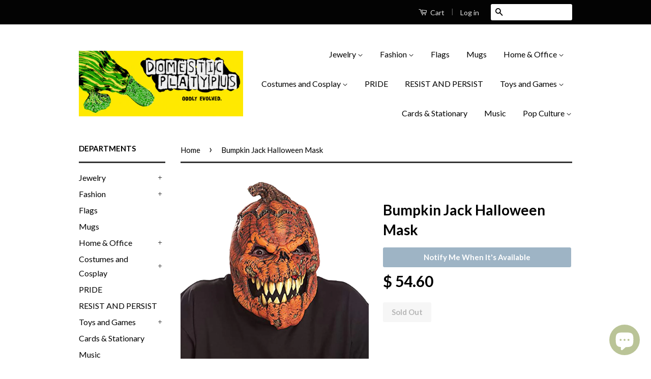

--- FILE ---
content_type: text/html; charset=utf-8
request_url: https://domesticplatypus.com/products/bumpkin-jack-halloween-mask
body_size: 25109
content:
<!doctype html>
<!--[if lt IE 7]><html class="no-js lt-ie9 lt-ie8 lt-ie7" lang="en"> <![endif]-->
<!--[if IE 7]><html class="no-js lt-ie9 lt-ie8" lang="en"> <![endif]-->
<!--[if IE 8]><html class="no-js lt-ie9" lang="en"> <![endif]-->
<!--[if IE 9 ]><html class="ie9 no-js"> <![endif]-->
<!--[if (gt IE 9)|!(IE)]><!--> <html class="no-js"> <!--<![endif]-->
<head>
<meta name="google-site-verification" content="jTsHYd8XKpmGhTUEj3IDAhmI3vRYWQttzp0v8pn6CiU" />
  <!-- Global site tag (gtag.js) - Google Ads: 739118033 -->
<script async src="https://www.googletagmanager.com/gtag/js?id=AW-739118033"></script>
<script>
  window.dataLayer = window.dataLayer || [];
  function gtag(){dataLayer.push(arguments);}
  gtag('js', new Date());

  gtag('config', 'AW-739118033');
</script>

  
  <!-- prefetches -->
   <link rel="dns-prefetch" href="//cdn.shopify.com">
  <link rel="dns-prefetch" href="//v.shopify.com">
  <link rel="dns-prefetch" href="//fonts.shopifycdn.com">
  <link rel="dns-prefetch" href="//fonts.googleapis.com">
  <link rel="dns-prefetch" href="//www.google-analytics.com">
  <link rel="dns-prefetch" href="//cdnjs.cloudflare.com">
  
  
<!-- Stock Alerts is generated by Ordersify -->
<style type="text/css">
  
</style>
<style type="text/css">
    
</style>
<script type="text/javascript">
  window.ORDERSIFY_BIS = window.ORDERSIFY_BIS || {};
  window.ORDERSIFY_BIS.template = "product";
  window.ORDERSIFY_BIS.language = "en";
  window.ORDERSIFY_BIS.primary_language = "en";
  window.ORDERSIFY_BIS.variant_inventory = [];
  window.ORDERSIFY_BIS.product_collections = [];
  
    window.ORDERSIFY_BIS.variant_inventory[43025327784165] = {
      inventory_management: "shopify",
      inventory_policy: "deny",
      inventory_quantity: 0
    };
  
  
    window.ORDERSIFY_BIS.product_collections.push({
      id: "58842841161",
    });
  
    window.ORDERSIFY_BIS.product_collections.push({
      id: "277336850624",
    });
  
    window.ORDERSIFY_BIS.product_collections.push({
      id: "68946231369",
    });
  
    window.ORDERSIFY_BIS.product_collections.push({
      id: "130477129807",
    });
  
    window.ORDERSIFY_BIS.product_collections.push({
      id: "279584997568",
    });
  
    window.ORDERSIFY_BIS.product_collections.push({
      id: "91975188559",
    });
  
    window.ORDERSIFY_BIS.product_collections.push({
      id: "277337014464",
    });
  
    window.ORDERSIFY_BIS.product_collections.push({
      id: "59606663241",
    });
  
  window.ORDERSIFY_BIS.shop = "phatapuss.myshopify.com";
  window.ORDERSIFY_BIS.variant_inventory = [];
  
    window.ORDERSIFY_BIS.variant_inventory[43025327784165] = {
      inventory_management: "shopify",
      inventory_policy: "deny",
      inventory_quantity: 0
    };
  
  
  window.ORDERSIFY_BIS.popupSetting = {
    "is_brand_mark": true,
    "font_family": "Roboto",
    "is_multiple_language": false,
    "font_size": 14,
    "popup_border_radius": 4,
    "popup_heading_color": "#212b36",
    "popup_text_color": "#212b36",
    "is_message_enable": false,
    "is_sms_enable": false,
    "is_accepts_marketing_enable": false,
    "field_border_radius": 4,
    "popup_button_color": "#ffffff",
    "popup_button_bg_color": "#abb8c3",
    "is_float_button": false,
    "is_inline_form": false,
    "inline_form_selector": null,
    "inline_form_position": null,
    "float_button_position": "right",
    "float_button_top": 15,
    "float_button_color": "#ffffff",
    "float_button_bg_color": "#abb8c3",
    "is_inline_button": true,
    "inline_button_color": "#ffffff",
    "inline_button_bg_color": "#9eb4c5",
    "is_push_notification_enable": false,
    "is_overlay_close": false,
    "ignore_collection_ids": "",
    "ignore_product_tags": "",
    "ignore_product_ids": "",
    "is_auto_translation": false,
    "selector": "#notifyme",
    "selector_position": "right",
    "is_ga": true,
    "is_fp": false,
    "is_fb_checkbox": false,
    "fb_page_id": null,
    "is_pushowl": false
};
  window.ORDERSIFY_BIS.product = {"id":6901342240960,"title":"Bumpkin Jack Halloween Mask","handle":"bumpkin-jack-halloween-mask","description":"\u003cp\u003eHigh quality latex over-the-head, rotting and toothy jack-o-lantern mask with movable mouth. Free shipping from abroad with average delivery to the USA of 2-3 weeks. \u003c\/p\u003e","published_at":"2021-09-16T16:14:48-04:00","created_at":"2021-09-16T16:14:48-04:00","vendor":"Domestic Platypus","type":"Mask","tags":["cosplay","costume","evil","free shipping from abroad","halloween","halloween costume","jack-o-lantern","jackolantern","mask","oberlo","possessed","pumpkin"],"price":5460,"price_min":5460,"price_max":5460,"available":false,"price_varies":false,"compare_at_price":null,"compare_at_price_min":0,"compare_at_price_max":0,"compare_at_price_varies":false,"variants":[{"id":43025327784165,"title":"Default Title","option1":"Default Title","option2":null,"option3":null,"sku":"47412931-a-onesize-china","requires_shipping":true,"taxable":true,"featured_image":null,"available":false,"name":"Bumpkin Jack Halloween Mask","public_title":null,"options":["Default Title"],"price":5460,"weight":0,"compare_at_price":null,"inventory_quantity":0,"inventory_management":"shopify","inventory_policy":"deny","barcode":"","requires_selling_plan":false,"selling_plan_allocations":[]}],"images":["\/\/domesticplatypus.com\/cdn\/shop\/products\/product-image-1839903808.jpg?v=1655226069","\/\/domesticplatypus.com\/cdn\/shop\/products\/product-image-1839903815.jpg?v=1655226070","\/\/domesticplatypus.com\/cdn\/shop\/products\/product-image-1839903814.jpg?v=1655226072","\/\/domesticplatypus.com\/cdn\/shop\/products\/product-image-1839903819.jpg?v=1655226073","\/\/domesticplatypus.com\/cdn\/shop\/products\/product-image-1839903812.jpg?v=1655226075","\/\/domesticplatypus.com\/cdn\/shop\/products\/product-image-1839903809.jpg?v=1655226076","\/\/domesticplatypus.com\/cdn\/shop\/products\/product-image-1839903817.jpg?v=1655226078","\/\/domesticplatypus.com\/cdn\/shop\/products\/product-image-1839903811.jpg?v=1655226079","\/\/domesticplatypus.com\/cdn\/shop\/products\/Hfff1792633bd4870b970d2c309eacb27k.jpg?v=1655226081"],"featured_image":"\/\/domesticplatypus.com\/cdn\/shop\/products\/product-image-1839903808.jpg?v=1655226069","options":["Title"],"media":[{"alt":"-High quality, detailed latex over-the-head rotting and toothy jack-o-lantern mask with movable mouth. Free shipping from abroad with average delivery to the USA of 2-3 weeks. Creepy funny bumpy pumpkin jackolantern halloween costume evil possessed pumpkinhead demon monster horror cosplay -","id":23069653270720,"position":1,"preview_image":{"aspect_ratio":1.0,"height":1600,"width":1600,"src":"\/\/domesticplatypus.com\/cdn\/shop\/products\/product-image-1839903808.jpg?v=1655226069"},"aspect_ratio":1.0,"height":1600,"media_type":"image","src":"\/\/domesticplatypus.com\/cdn\/shop\/products\/product-image-1839903808.jpg?v=1655226069","width":1600},{"alt":"-High quality, detailed latex over-the-head rotting and toothy jack-o-lantern mask with movable mouth. Free shipping from abroad with average delivery to the USA of 2-3 weeks. Creepy funny bumpy pumpkin jackolantern halloween costume evil possessed pumpkinhead demon monster horror cosplay -","id":23069653762240,"position":2,"preview_image":{"aspect_ratio":1.0,"height":1600,"width":1600,"src":"\/\/domesticplatypus.com\/cdn\/shop\/products\/product-image-1839903815.jpg?v=1655226070"},"aspect_ratio":1.0,"height":1600,"media_type":"image","src":"\/\/domesticplatypus.com\/cdn\/shop\/products\/product-image-1839903815.jpg?v=1655226070","width":1600},{"alt":"-High quality, detailed latex over-the-head rotting and toothy jack-o-lantern mask with movable mouth. Free shipping from abroad with average delivery to the USA of 2-3 weeks. Creepy funny bumpy pumpkin jackolantern halloween costume evil possessed pumpkinhead demon monster horror cosplay -","id":23069654024384,"position":3,"preview_image":{"aspect_ratio":1.0,"height":1600,"width":1600,"src":"\/\/domesticplatypus.com\/cdn\/shop\/products\/product-image-1839903814.jpg?v=1655226072"},"aspect_ratio":1.0,"height":1600,"media_type":"image","src":"\/\/domesticplatypus.com\/cdn\/shop\/products\/product-image-1839903814.jpg?v=1655226072","width":1600},{"alt":"-High quality, detailed latex over-the-head rotting and toothy jack-o-lantern mask with movable mouth. Free shipping from abroad with average delivery to the USA of 2-3 weeks. Creepy funny bumpy pumpkin jackolantern halloween costume evil possessed pumpkinhead demon monster horror cosplay -","id":23069653958848,"position":4,"preview_image":{"aspect_ratio":1.0,"height":1600,"width":1600,"src":"\/\/domesticplatypus.com\/cdn\/shop\/products\/product-image-1839903819.jpg?v=1655226073"},"aspect_ratio":1.0,"height":1600,"media_type":"image","src":"\/\/domesticplatypus.com\/cdn\/shop\/products\/product-image-1839903819.jpg?v=1655226073","width":1600},{"alt":"-High quality, detailed latex over-the-head rotting and toothy jack-o-lantern mask with movable mouth. Free shipping from abroad with average delivery to the USA of 2-3 weeks. Creepy funny bumpy pumpkin jackolantern halloween costume evil possessed pumpkinhead demon monster horror cosplay -","id":23069653303488,"position":5,"preview_image":{"aspect_ratio":1.0,"height":1600,"width":1600,"src":"\/\/domesticplatypus.com\/cdn\/shop\/products\/product-image-1839903812.jpg?v=1655226075"},"aspect_ratio":1.0,"height":1600,"media_type":"image","src":"\/\/domesticplatypus.com\/cdn\/shop\/products\/product-image-1839903812.jpg?v=1655226075","width":1600},{"alt":"-High quality, detailed latex over-the-head rotting and toothy jack-o-lantern mask with movable mouth. Free shipping from abroad with average delivery to the USA of 2-3 weeks. Creepy funny bumpy pumpkin jackolantern halloween costume evil possessed pumpkinhead demon monster horror cosplay -","id":23069654057152,"position":6,"preview_image":{"aspect_ratio":1.0,"height":1600,"width":1600,"src":"\/\/domesticplatypus.com\/cdn\/shop\/products\/product-image-1839903809.jpg?v=1655226076"},"aspect_ratio":1.0,"height":1600,"media_type":"image","src":"\/\/domesticplatypus.com\/cdn\/shop\/products\/product-image-1839903809.jpg?v=1655226076","width":1600},{"alt":"-High quality, detailed latex over-the-head rotting and toothy jack-o-lantern mask with movable mouth. Free shipping from abroad with average delivery to the USA of 2-3 weeks. Creepy funny bumpy pumpkin jackolantern halloween costume evil possessed pumpkinhead demon monster horror cosplay -","id":23069653860544,"position":7,"preview_image":{"aspect_ratio":1.0,"height":1600,"width":1600,"src":"\/\/domesticplatypus.com\/cdn\/shop\/products\/product-image-1839903817.jpg?v=1655226078"},"aspect_ratio":1.0,"height":1600,"media_type":"image","src":"\/\/domesticplatypus.com\/cdn\/shop\/products\/product-image-1839903817.jpg?v=1655226078","width":1600},{"alt":"-High quality, detailed latex over-the-head rotting and toothy jack-o-lantern mask with movable mouth. Free shipping from abroad with average delivery to the USA of 2-3 weeks. Creepy funny bumpy pumpkin jackolantern halloween costume evil possessed pumpkinhead demon monster horror cosplay -","id":23069653401792,"position":8,"preview_image":{"aspect_ratio":1.0,"height":1600,"width":1600,"src":"\/\/domesticplatypus.com\/cdn\/shop\/products\/product-image-1839903811.jpg?v=1655226079"},"aspect_ratio":1.0,"height":1600,"media_type":"image","src":"\/\/domesticplatypus.com\/cdn\/shop\/products\/product-image-1839903811.jpg?v=1655226079","width":1600},{"alt":"-High quality, detailed latex over-the-head rotting and toothy jack-o-lantern mask with movable mouth. Free shipping from abroad with average delivery to the USA of 2-3 weeks. Creepy funny bumpy pumpkin jackolantern halloween costume evil possessed pumpkinhead demon monster horror cosplay -","id":30153107112165,"position":9,"preview_image":{"aspect_ratio":1.0,"height":800,"width":800,"src":"\/\/domesticplatypus.com\/cdn\/shop\/products\/Hfff1792633bd4870b970d2c309eacb27k.jpg?v=1655226081"},"aspect_ratio":1.0,"height":800,"media_type":"image","src":"\/\/domesticplatypus.com\/cdn\/shop\/products\/Hfff1792633bd4870b970d2c309eacb27k.jpg?v=1655226081","width":800}],"requires_selling_plan":false,"selling_plan_groups":[],"content":"\u003cp\u003eHigh quality latex over-the-head, rotting and toothy jack-o-lantern mask with movable mouth. Free shipping from abroad with average delivery to the USA of 2-3 weeks. \u003c\/p\u003e"};
  window.ORDERSIFY_BIS.currentVariant = {"id":43025327784165,"title":"Default Title","option1":"Default Title","option2":null,"option3":null,"sku":"47412931-a-onesize-china","requires_shipping":true,"taxable":true,"featured_image":null,"available":false,"name":"Bumpkin Jack Halloween Mask","public_title":null,"options":["Default Title"],"price":5460,"weight":0,"compare_at_price":null,"inventory_quantity":0,"inventory_management":"shopify","inventory_policy":"deny","barcode":"","requires_selling_plan":false,"selling_plan_allocations":[]};
  window.ORDERSIFY_BIS.stockRemainingSetting = {
    "status": false,
    "selector": "#osf_stock_remaining",
    "selector_position": "inside",
    "font_family": "Lato",
    "font_size": 13,
    "content": "Low stock! Only {{ quantity }} items left!",
    "display_quantity": 100
};
  
    window.ORDERSIFY_BIS.translations = {
    "en": {
        "inline_button_text": "Notify Me When It's Available",
        "float_button_text": "Notify when available",
        "popup_heading": "Please let me know when this item is available again...",
        "popup_description": "We will send you a notification as soon as this product is available again.",
        "popup_button_text": "Submit",
        "popup_note": "We respect your privacy and don't share your email with anybody.",
        "field_email_placeholder": "eg. username@example.com",
        "field_message_placeholder": "Include a message for the shop?",
        "success_text": "Thanks! We'lll send you a message as soon as it's available again.",
        "required_email": "An email address is required",
        "invalid_email": "Your email is invalid",
        "invalid_message": "Your message must be less then 255 characters.",
        "push_notification_message": "Receive via web notification",
        "low_stock_content": "Low stock! Only {{ quantity }} items left!"
    }
};
  
</script>

<!-- End of Stock Alerts is generated by Ordersify -->
<meta name="p:domain_verify" content="207d819aee64e4d2f8af942fdb8e7eaf"/>
  <!-- Basic page needs ================================================== -->
  <meta charset="utf-8">
  <meta http-equiv="X-UA-Compatible" content="IE=edge,chrome=1">

  
  <link rel="shortcut icon" href="//domesticplatypus.com/cdn/shop/t/11/assets/favicon.png?v=170916832207444332301619840909" type="image/png" />
  

  <!-- Title and description ================================================== -->
  

<title>
  Bumpkin Jack Halloween Mask &ndash; Domestic Platypus
  </title>

  
  <meta name="description" content="High quality, detailed latex over-the-head rotting and toothy jack-o-lantern mask with movable mouth. Free shipping from abroad with average delivery to the USA of 2-3 weeks. Creepy funny bumpy pumpkin jackolantern halloween costume evil possessed pumpkinhead demon monster horror cosplay">
  

  <!-- Social Meta Tags ================================================== -->
  
<meta property="og:site_name" content="Domestic Platypus">

  <meta property="og:type" content="product">
  <meta property="og:title" content="Bumpkin Jack Halloween Mask">
  
  <meta property="og:image" content="http://domesticplatypus.com/cdn/shop/products/product-image-1839903808_grande.jpg?v=1655226069">
  <meta property="og:image:secure_url" content="https://domesticplatypus.com/cdn/shop/products/product-image-1839903808_grande.jpg?v=1655226069">
  
  <meta property="og:image" content="http://domesticplatypus.com/cdn/shop/products/product-image-1839903815_grande.jpg?v=1655226070">
  <meta property="og:image:secure_url" content="https://domesticplatypus.com/cdn/shop/products/product-image-1839903815_grande.jpg?v=1655226070">
  
  <meta property="og:image" content="http://domesticplatypus.com/cdn/shop/products/product-image-1839903814_grande.jpg?v=1655226072">
  <meta property="og:image:secure_url" content="https://domesticplatypus.com/cdn/shop/products/product-image-1839903814_grande.jpg?v=1655226072">
  
  <meta property="og:price:amount" content="54.60">
  <meta property="og:price:currency" content="USD">


  <meta property="og:description" content="High quality, detailed latex over-the-head rotting and toothy jack-o-lantern mask with movable mouth. Free shipping from abroad with average delivery to the USA of 2-3 weeks. Creepy funny bumpy pumpkin jackolantern halloween costume evil possessed pumpkinhead demon monster horror cosplay">


  <meta property="og:url" content="https://domesticplatypus.com/products/bumpkin-jack-halloween-mask">



<meta name="twitter:card" content="summary">




  <meta name="twitter:title" content="Bumpkin Jack Halloween Mask">
  <meta name="twitter:description" content="High quality latex over-the-head, rotting and toothy jack-o-lantern mask with movable mouth. Free shipping from abroad with average delivery to the USA of 2-3 weeks. ">
  <meta name="twitter:image" content="https://domesticplatypus.com/cdn/shop/products/product-image-1839903808_medium.jpg?v=1655226069">
  <meta name="twitter:image:width" content="240">
  <meta name="twitter:image:height" content="240">



  <!-- Helpers ================================================== -->
  <link rel="canonical" href="https://domesticplatypus.com/products/bumpkin-jack-halloween-mask">
  <meta name="viewport" content="width=device-width,initial-scale=1">
  <meta name="theme-color" content="#000000">

  
  <!-- Ajaxify Cart Plugin ================================================== -->
  <link href="//domesticplatypus.com/cdn/shop/t/11/assets/ajaxify.scss.css?v=34162908542992543751581916932" rel="stylesheet" type="text/css" media="all" />
  

  <!-- CSS ================================================== -->
  <link href="//domesticplatypus.com/cdn/shop/t/11/assets/timber.scss.css?v=124067982753237913171697534928" rel="stylesheet" type="text/css" media="all" />
  <link href="//domesticplatypus.com/cdn/shop/t/11/assets/theme.scss.css?v=31497687441457205701697534928" rel="stylesheet" type="text/css" media="all" />

  
  
  
  <link href="//fonts.googleapis.com/css?family=Lato:400,700" rel="stylesheet" type="text/css" media="all" />


  



  <!-- Header hook for plugins ================================================== -->
  
  



<script>window.performance && window.performance.mark && window.performance.mark('shopify.content_for_header.start');</script><meta name="google-site-verification" content="RBQM26OyjMxW5A0lhwVQ5y9D5HJ_rB9DKE677f8k554">
<meta id="shopify-digital-wallet" name="shopify-digital-wallet" content="/6356715/digital_wallets/dialog">
<meta name="shopify-checkout-api-token" content="29f09735a67e6b517bfdb14348e1296a">
<meta id="in-context-paypal-metadata" data-shop-id="6356715" data-venmo-supported="true" data-environment="production" data-locale="en_US" data-paypal-v4="true" data-currency="USD">
<link rel="alternate" type="application/json+oembed" href="https://domesticplatypus.com/products/bumpkin-jack-halloween-mask.oembed">
<script async="async" src="/checkouts/internal/preloads.js?locale=en-US"></script>
<script id="shopify-features" type="application/json">{"accessToken":"29f09735a67e6b517bfdb14348e1296a","betas":["rich-media-storefront-analytics"],"domain":"domesticplatypus.com","predictiveSearch":true,"shopId":6356715,"locale":"en"}</script>
<script>var Shopify = Shopify || {};
Shopify.shop = "phatapuss.myshopify.com";
Shopify.locale = "en";
Shopify.currency = {"active":"USD","rate":"1.0"};
Shopify.country = "US";
Shopify.theme = {"name":"Modified Classic","id":78917632089,"schema_name":null,"schema_version":null,"theme_store_id":721,"role":"main"};
Shopify.theme.handle = "null";
Shopify.theme.style = {"id":null,"handle":null};
Shopify.cdnHost = "domesticplatypus.com/cdn";
Shopify.routes = Shopify.routes || {};
Shopify.routes.root = "/";</script>
<script type="module">!function(o){(o.Shopify=o.Shopify||{}).modules=!0}(window);</script>
<script>!function(o){function n(){var o=[];function n(){o.push(Array.prototype.slice.apply(arguments))}return n.q=o,n}var t=o.Shopify=o.Shopify||{};t.loadFeatures=n(),t.autoloadFeatures=n()}(window);</script>
<script id="shop-js-analytics" type="application/json">{"pageType":"product"}</script>
<script defer="defer" async type="module" src="//domesticplatypus.com/cdn/shopifycloud/shop-js/modules/v2/client.init-shop-cart-sync_C5BV16lS.en.esm.js"></script>
<script defer="defer" async type="module" src="//domesticplatypus.com/cdn/shopifycloud/shop-js/modules/v2/chunk.common_CygWptCX.esm.js"></script>
<script type="module">
  await import("//domesticplatypus.com/cdn/shopifycloud/shop-js/modules/v2/client.init-shop-cart-sync_C5BV16lS.en.esm.js");
await import("//domesticplatypus.com/cdn/shopifycloud/shop-js/modules/v2/chunk.common_CygWptCX.esm.js");

  window.Shopify.SignInWithShop?.initShopCartSync?.({"fedCMEnabled":true,"windoidEnabled":true});

</script>
<script>(function() {
  var isLoaded = false;
  function asyncLoad() {
    if (isLoaded) return;
    isLoaded = true;
    var urls = ["\/\/d1liekpayvooaz.cloudfront.net\/apps\/customizery\/customizery.js?shop=phatapuss.myshopify.com","https:\/\/amaicdn.com\/pricing-by-quantity\/js\/clear-cart.js?shop=phatapuss.myshopify.com","https:\/\/cdn.ordersify.com\/sdk\/productalerts-shopify.js?shop=phatapuss.myshopify.com","https:\/\/www.factory4me.com\/js\/js.shopify.js?shop=phatapuss.myshopify.com","https:\/\/vellir-us-west-2.s3-us-west-2.amazonaws.com\/peek-mode\/peek-mode.min.js?shop=phatapuss.myshopify.com","https:\/\/d1sq7volbnuo1g.cloudfront.net\/quicklink-exclude.js?shop=phatapuss.myshopify.com","https:\/\/www.inkthreadable.co.uk\/svg-editor\/shopify.js?shop=phatapuss.myshopify.com","https:\/\/dashboard.jetprintapp.com\/shopapi\/common\/shopify\/js\/customize-button.js?v=1\u0026shop=phatapuss.myshopify.com","\/\/cdn.shopify.com\/proxy\/52f6130019ba3f76c1587229a4dec47440b93ccd55e88abcf9c9306743f0ad73\/static.cdn.printful.com\/static\/js\/external\/shopify-product-customizer.js?v=0.28\u0026shop=phatapuss.myshopify.com\u0026sp-cache-control=cHVibGljLCBtYXgtYWdlPTkwMA","https:\/\/pmslider.netlify.app\/preview.js?v=1\u0026shop=phatapuss.myshopify.com"];
    for (var i = 0; i < urls.length; i++) {
      var s = document.createElement('script');
      s.type = 'text/javascript';
      s.async = true;
      s.src = urls[i];
      var x = document.getElementsByTagName('script')[0];
      x.parentNode.insertBefore(s, x);
    }
  };
  if(window.attachEvent) {
    window.attachEvent('onload', asyncLoad);
  } else {
    window.addEventListener('load', asyncLoad, false);
  }
})();</script>
<script id="__st">var __st={"a":6356715,"offset":-18000,"reqid":"aff0f1c9-730c-41de-8699-1a92d92c823e-1768705456","pageurl":"domesticplatypus.com\/products\/bumpkin-jack-halloween-mask","u":"71f0eedc1bec","p":"product","rtyp":"product","rid":6901342240960};</script>
<script>window.ShopifyPaypalV4VisibilityTracking = true;</script>
<script id="captcha-bootstrap">!function(){'use strict';const t='contact',e='account',n='new_comment',o=[[t,t],['blogs',n],['comments',n],[t,'customer']],c=[[e,'customer_login'],[e,'guest_login'],[e,'recover_customer_password'],[e,'create_customer']],r=t=>t.map((([t,e])=>`form[action*='/${t}']:not([data-nocaptcha='true']) input[name='form_type'][value='${e}']`)).join(','),a=t=>()=>t?[...document.querySelectorAll(t)].map((t=>t.form)):[];function s(){const t=[...o],e=r(t);return a(e)}const i='password',u='form_key',d=['recaptcha-v3-token','g-recaptcha-response','h-captcha-response',i],f=()=>{try{return window.sessionStorage}catch{return}},m='__shopify_v',_=t=>t.elements[u];function p(t,e,n=!1){try{const o=window.sessionStorage,c=JSON.parse(o.getItem(e)),{data:r}=function(t){const{data:e,action:n}=t;return t[m]||n?{data:e,action:n}:{data:t,action:n}}(c);for(const[e,n]of Object.entries(r))t.elements[e]&&(t.elements[e].value=n);n&&o.removeItem(e)}catch(o){console.error('form repopulation failed',{error:o})}}const l='form_type',E='cptcha';function T(t){t.dataset[E]=!0}const w=window,h=w.document,L='Shopify',v='ce_forms',y='captcha';let A=!1;((t,e)=>{const n=(g='f06e6c50-85a8-45c8-87d0-21a2b65856fe',I='https://cdn.shopify.com/shopifycloud/storefront-forms-hcaptcha/ce_storefront_forms_captcha_hcaptcha.v1.5.2.iife.js',D={infoText:'Protected by hCaptcha',privacyText:'Privacy',termsText:'Terms'},(t,e,n)=>{const o=w[L][v],c=o.bindForm;if(c)return c(t,g,e,D).then(n);var r;o.q.push([[t,g,e,D],n]),r=I,A||(h.body.append(Object.assign(h.createElement('script'),{id:'captcha-provider',async:!0,src:r})),A=!0)});var g,I,D;w[L]=w[L]||{},w[L][v]=w[L][v]||{},w[L][v].q=[],w[L][y]=w[L][y]||{},w[L][y].protect=function(t,e){n(t,void 0,e),T(t)},Object.freeze(w[L][y]),function(t,e,n,w,h,L){const[v,y,A,g]=function(t,e,n){const i=e?o:[],u=t?c:[],d=[...i,...u],f=r(d),m=r(i),_=r(d.filter((([t,e])=>n.includes(e))));return[a(f),a(m),a(_),s()]}(w,h,L),I=t=>{const e=t.target;return e instanceof HTMLFormElement?e:e&&e.form},D=t=>v().includes(t);t.addEventListener('submit',(t=>{const e=I(t);if(!e)return;const n=D(e)&&!e.dataset.hcaptchaBound&&!e.dataset.recaptchaBound,o=_(e),c=g().includes(e)&&(!o||!o.value);(n||c)&&t.preventDefault(),c&&!n&&(function(t){try{if(!f())return;!function(t){const e=f();if(!e)return;const n=_(t);if(!n)return;const o=n.value;o&&e.removeItem(o)}(t);const e=Array.from(Array(32),(()=>Math.random().toString(36)[2])).join('');!function(t,e){_(t)||t.append(Object.assign(document.createElement('input'),{type:'hidden',name:u})),t.elements[u].value=e}(t,e),function(t,e){const n=f();if(!n)return;const o=[...t.querySelectorAll(`input[type='${i}']`)].map((({name:t})=>t)),c=[...d,...o],r={};for(const[a,s]of new FormData(t).entries())c.includes(a)||(r[a]=s);n.setItem(e,JSON.stringify({[m]:1,action:t.action,data:r}))}(t,e)}catch(e){console.error('failed to persist form',e)}}(e),e.submit())}));const S=(t,e)=>{t&&!t.dataset[E]&&(n(t,e.some((e=>e===t))),T(t))};for(const o of['focusin','change'])t.addEventListener(o,(t=>{const e=I(t);D(e)&&S(e,y())}));const B=e.get('form_key'),M=e.get(l),P=B&&M;t.addEventListener('DOMContentLoaded',(()=>{const t=y();if(P)for(const e of t)e.elements[l].value===M&&p(e,B);[...new Set([...A(),...v().filter((t=>'true'===t.dataset.shopifyCaptcha))])].forEach((e=>S(e,t)))}))}(h,new URLSearchParams(w.location.search),n,t,e,['guest_login'])})(!0,!0)}();</script>
<script integrity="sha256-4kQ18oKyAcykRKYeNunJcIwy7WH5gtpwJnB7kiuLZ1E=" data-source-attribution="shopify.loadfeatures" defer="defer" src="//domesticplatypus.com/cdn/shopifycloud/storefront/assets/storefront/load_feature-a0a9edcb.js" crossorigin="anonymous"></script>
<script data-source-attribution="shopify.dynamic_checkout.dynamic.init">var Shopify=Shopify||{};Shopify.PaymentButton=Shopify.PaymentButton||{isStorefrontPortableWallets:!0,init:function(){window.Shopify.PaymentButton.init=function(){};var t=document.createElement("script");t.src="https://domesticplatypus.com/cdn/shopifycloud/portable-wallets/latest/portable-wallets.en.js",t.type="module",document.head.appendChild(t)}};
</script>
<script data-source-attribution="shopify.dynamic_checkout.buyer_consent">
  function portableWalletsHideBuyerConsent(e){var t=document.getElementById("shopify-buyer-consent"),n=document.getElementById("shopify-subscription-policy-button");t&&n&&(t.classList.add("hidden"),t.setAttribute("aria-hidden","true"),n.removeEventListener("click",e))}function portableWalletsShowBuyerConsent(e){var t=document.getElementById("shopify-buyer-consent"),n=document.getElementById("shopify-subscription-policy-button");t&&n&&(t.classList.remove("hidden"),t.removeAttribute("aria-hidden"),n.addEventListener("click",e))}window.Shopify?.PaymentButton&&(window.Shopify.PaymentButton.hideBuyerConsent=portableWalletsHideBuyerConsent,window.Shopify.PaymentButton.showBuyerConsent=portableWalletsShowBuyerConsent);
</script>
<script data-source-attribution="shopify.dynamic_checkout.cart.bootstrap">document.addEventListener("DOMContentLoaded",(function(){function t(){return document.querySelector("shopify-accelerated-checkout-cart, shopify-accelerated-checkout")}if(t())Shopify.PaymentButton.init();else{new MutationObserver((function(e,n){t()&&(Shopify.PaymentButton.init(),n.disconnect())})).observe(document.body,{childList:!0,subtree:!0})}}));
</script>
<link id="shopify-accelerated-checkout-styles" rel="stylesheet" media="screen" href="https://domesticplatypus.com/cdn/shopifycloud/portable-wallets/latest/accelerated-checkout-backwards-compat.css" crossorigin="anonymous">
<style id="shopify-accelerated-checkout-cart">
        #shopify-buyer-consent {
  margin-top: 1em;
  display: inline-block;
  width: 100%;
}

#shopify-buyer-consent.hidden {
  display: none;
}

#shopify-subscription-policy-button {
  background: none;
  border: none;
  padding: 0;
  text-decoration: underline;
  font-size: inherit;
  cursor: pointer;
}

#shopify-subscription-policy-button::before {
  box-shadow: none;
}

      </style>

<script>window.performance && window.performance.mark && window.performance.mark('shopify.content_for_header.end');</script>

  

<!--[if lt IE 9]>
<script src="//cdnjs.cloudflare.com/ajax/libs/html5shiv/3.7.2/html5shiv.min.js" type="text/javascript"></script>
<script src="//domesticplatypus.com/cdn/shop/t/11/assets/respond.min.js?v=52248677837542619231581915115" type="text/javascript"></script>
<link href="//domesticplatypus.com/cdn/shop/t/11/assets/respond-proxy.html" id="respond-proxy" rel="respond-proxy" />
<link href="//domesticplatypus.com/search?q=2fb1c2a1ed9961b693ae046f38d46bed" id="respond-redirect" rel="respond-redirect" />
<script src="//domesticplatypus.com/search?q=2fb1c2a1ed9961b693ae046f38d46bed" type="text/javascript"></script>
<![endif]-->



  <script src="//ajax.googleapis.com/ajax/libs/jquery/3.6.0/jquery.min.js" type="text/javascript"></script>
  <script src="//domesticplatypus.com/cdn/shop/t/11/assets/modernizr.min.js?v=26620055551102246001581915114" type="text/javascript"></script>

  
  


<script>
window.mlvedaShopCurrency = "USD";
window.shopCurrency = "USD";
window.supported_currencies = "USD CAD AUD GBP EUR INR JPY";
</script>  
  
  

  
    


<!-- BEGIN app block: shopify://apps/frequently-bought/blocks/app-embed-block/b1a8cbea-c844-4842-9529-7c62dbab1b1f --><script>
    window.codeblackbelt = window.codeblackbelt || {};
    window.codeblackbelt.shop = window.codeblackbelt.shop || 'phatapuss.myshopify.com';
    
        window.codeblackbelt.productId = 6901342240960;</script><script src="//cdn.codeblackbelt.com/widgets/frequently-bought-together/main.min.js?version=2026011722-0500" async></script>
 <!-- END app block --><!-- BEGIN app block: shopify://apps/cbb-shipping-rates/blocks/app-embed-block/de9da91b-8d51-4359-81df-b8b0288464c7 --><script>
    window.codeblackbelt = window.codeblackbelt || {};
    window.codeblackbelt.shop = window.codeblackbelt.shop || 'phatapuss.myshopify.com';
    </script><script src="//cdn.codeblackbelt.com/widgets/shipping-rates-calculator-plus/main.min.js?version=2026011722-0500" async></script>
<!-- END app block --><script src="https://cdn.shopify.com/extensions/7bc9bb47-adfa-4267-963e-cadee5096caf/inbox-1252/assets/inbox-chat-loader.js" type="text/javascript" defer="defer"></script>
<link href="https://monorail-edge.shopifysvc.com" rel="dns-prefetch">
<script>(function(){if ("sendBeacon" in navigator && "performance" in window) {try {var session_token_from_headers = performance.getEntriesByType('navigation')[0].serverTiming.find(x => x.name == '_s').description;} catch {var session_token_from_headers = undefined;}var session_cookie_matches = document.cookie.match(/_shopify_s=([^;]*)/);var session_token_from_cookie = session_cookie_matches && session_cookie_matches.length === 2 ? session_cookie_matches[1] : "";var session_token = session_token_from_headers || session_token_from_cookie || "";function handle_abandonment_event(e) {var entries = performance.getEntries().filter(function(entry) {return /monorail-edge.shopifysvc.com/.test(entry.name);});if (!window.abandonment_tracked && entries.length === 0) {window.abandonment_tracked = true;var currentMs = Date.now();var navigation_start = performance.timing.navigationStart;var payload = {shop_id: 6356715,url: window.location.href,navigation_start,duration: currentMs - navigation_start,session_token,page_type: "product"};window.navigator.sendBeacon("https://monorail-edge.shopifysvc.com/v1/produce", JSON.stringify({schema_id: "online_store_buyer_site_abandonment/1.1",payload: payload,metadata: {event_created_at_ms: currentMs,event_sent_at_ms: currentMs}}));}}window.addEventListener('pagehide', handle_abandonment_event);}}());</script>
<script id="web-pixels-manager-setup">(function e(e,d,r,n,o){if(void 0===o&&(o={}),!Boolean(null===(a=null===(i=window.Shopify)||void 0===i?void 0:i.analytics)||void 0===a?void 0:a.replayQueue)){var i,a;window.Shopify=window.Shopify||{};var t=window.Shopify;t.analytics=t.analytics||{};var s=t.analytics;s.replayQueue=[],s.publish=function(e,d,r){return s.replayQueue.push([e,d,r]),!0};try{self.performance.mark("wpm:start")}catch(e){}var l=function(){var e={modern:/Edge?\/(1{2}[4-9]|1[2-9]\d|[2-9]\d{2}|\d{4,})\.\d+(\.\d+|)|Firefox\/(1{2}[4-9]|1[2-9]\d|[2-9]\d{2}|\d{4,})\.\d+(\.\d+|)|Chrom(ium|e)\/(9{2}|\d{3,})\.\d+(\.\d+|)|(Maci|X1{2}).+ Version\/(15\.\d+|(1[6-9]|[2-9]\d|\d{3,})\.\d+)([,.]\d+|)( \(\w+\)|)( Mobile\/\w+|) Safari\/|Chrome.+OPR\/(9{2}|\d{3,})\.\d+\.\d+|(CPU[ +]OS|iPhone[ +]OS|CPU[ +]iPhone|CPU IPhone OS|CPU iPad OS)[ +]+(15[._]\d+|(1[6-9]|[2-9]\d|\d{3,})[._]\d+)([._]\d+|)|Android:?[ /-](13[3-9]|1[4-9]\d|[2-9]\d{2}|\d{4,})(\.\d+|)(\.\d+|)|Android.+Firefox\/(13[5-9]|1[4-9]\d|[2-9]\d{2}|\d{4,})\.\d+(\.\d+|)|Android.+Chrom(ium|e)\/(13[3-9]|1[4-9]\d|[2-9]\d{2}|\d{4,})\.\d+(\.\d+|)|SamsungBrowser\/([2-9]\d|\d{3,})\.\d+/,legacy:/Edge?\/(1[6-9]|[2-9]\d|\d{3,})\.\d+(\.\d+|)|Firefox\/(5[4-9]|[6-9]\d|\d{3,})\.\d+(\.\d+|)|Chrom(ium|e)\/(5[1-9]|[6-9]\d|\d{3,})\.\d+(\.\d+|)([\d.]+$|.*Safari\/(?![\d.]+ Edge\/[\d.]+$))|(Maci|X1{2}).+ Version\/(10\.\d+|(1[1-9]|[2-9]\d|\d{3,})\.\d+)([,.]\d+|)( \(\w+\)|)( Mobile\/\w+|) Safari\/|Chrome.+OPR\/(3[89]|[4-9]\d|\d{3,})\.\d+\.\d+|(CPU[ +]OS|iPhone[ +]OS|CPU[ +]iPhone|CPU IPhone OS|CPU iPad OS)[ +]+(10[._]\d+|(1[1-9]|[2-9]\d|\d{3,})[._]\d+)([._]\d+|)|Android:?[ /-](13[3-9]|1[4-9]\d|[2-9]\d{2}|\d{4,})(\.\d+|)(\.\d+|)|Mobile Safari.+OPR\/([89]\d|\d{3,})\.\d+\.\d+|Android.+Firefox\/(13[5-9]|1[4-9]\d|[2-9]\d{2}|\d{4,})\.\d+(\.\d+|)|Android.+Chrom(ium|e)\/(13[3-9]|1[4-9]\d|[2-9]\d{2}|\d{4,})\.\d+(\.\d+|)|Android.+(UC? ?Browser|UCWEB|U3)[ /]?(15\.([5-9]|\d{2,})|(1[6-9]|[2-9]\d|\d{3,})\.\d+)\.\d+|SamsungBrowser\/(5\.\d+|([6-9]|\d{2,})\.\d+)|Android.+MQ{2}Browser\/(14(\.(9|\d{2,})|)|(1[5-9]|[2-9]\d|\d{3,})(\.\d+|))(\.\d+|)|K[Aa][Ii]OS\/(3\.\d+|([4-9]|\d{2,})\.\d+)(\.\d+|)/},d=e.modern,r=e.legacy,n=navigator.userAgent;return n.match(d)?"modern":n.match(r)?"legacy":"unknown"}(),u="modern"===l?"modern":"legacy",c=(null!=n?n:{modern:"",legacy:""})[u],f=function(e){return[e.baseUrl,"/wpm","/b",e.hashVersion,"modern"===e.buildTarget?"m":"l",".js"].join("")}({baseUrl:d,hashVersion:r,buildTarget:u}),m=function(e){var d=e.version,r=e.bundleTarget,n=e.surface,o=e.pageUrl,i=e.monorailEndpoint;return{emit:function(e){var a=e.status,t=e.errorMsg,s=(new Date).getTime(),l=JSON.stringify({metadata:{event_sent_at_ms:s},events:[{schema_id:"web_pixels_manager_load/3.1",payload:{version:d,bundle_target:r,page_url:o,status:a,surface:n,error_msg:t},metadata:{event_created_at_ms:s}}]});if(!i)return console&&console.warn&&console.warn("[Web Pixels Manager] No Monorail endpoint provided, skipping logging."),!1;try{return self.navigator.sendBeacon.bind(self.navigator)(i,l)}catch(e){}var u=new XMLHttpRequest;try{return u.open("POST",i,!0),u.setRequestHeader("Content-Type","text/plain"),u.send(l),!0}catch(e){return console&&console.warn&&console.warn("[Web Pixels Manager] Got an unhandled error while logging to Monorail."),!1}}}}({version:r,bundleTarget:l,surface:e.surface,pageUrl:self.location.href,monorailEndpoint:e.monorailEndpoint});try{o.browserTarget=l,function(e){var d=e.src,r=e.async,n=void 0===r||r,o=e.onload,i=e.onerror,a=e.sri,t=e.scriptDataAttributes,s=void 0===t?{}:t,l=document.createElement("script"),u=document.querySelector("head"),c=document.querySelector("body");if(l.async=n,l.src=d,a&&(l.integrity=a,l.crossOrigin="anonymous"),s)for(var f in s)if(Object.prototype.hasOwnProperty.call(s,f))try{l.dataset[f]=s[f]}catch(e){}if(o&&l.addEventListener("load",o),i&&l.addEventListener("error",i),u)u.appendChild(l);else{if(!c)throw new Error("Did not find a head or body element to append the script");c.appendChild(l)}}({src:f,async:!0,onload:function(){if(!function(){var e,d;return Boolean(null===(d=null===(e=window.Shopify)||void 0===e?void 0:e.analytics)||void 0===d?void 0:d.initialized)}()){var d=window.webPixelsManager.init(e)||void 0;if(d){var r=window.Shopify.analytics;r.replayQueue.forEach((function(e){var r=e[0],n=e[1],o=e[2];d.publishCustomEvent(r,n,o)})),r.replayQueue=[],r.publish=d.publishCustomEvent,r.visitor=d.visitor,r.initialized=!0}}},onerror:function(){return m.emit({status:"failed",errorMsg:"".concat(f," has failed to load")})},sri:function(e){var d=/^sha384-[A-Za-z0-9+/=]+$/;return"string"==typeof e&&d.test(e)}(c)?c:"",scriptDataAttributes:o}),m.emit({status:"loading"})}catch(e){m.emit({status:"failed",errorMsg:(null==e?void 0:e.message)||"Unknown error"})}}})({shopId: 6356715,storefrontBaseUrl: "https://domesticplatypus.com",extensionsBaseUrl: "https://extensions.shopifycdn.com/cdn/shopifycloud/web-pixels-manager",monorailEndpoint: "https://monorail-edge.shopifysvc.com/unstable/produce_batch",surface: "storefront-renderer",enabledBetaFlags: ["2dca8a86"],webPixelsConfigList: [{"id":"448725221","configuration":"{\"config\":\"{\\\"pixel_id\\\":\\\"G-Q3DSQZXGLR\\\",\\\"target_country\\\":\\\"US\\\",\\\"gtag_events\\\":[{\\\"type\\\":\\\"begin_checkout\\\",\\\"action_label\\\":\\\"G-Q3DSQZXGLR\\\"},{\\\"type\\\":\\\"search\\\",\\\"action_label\\\":\\\"G-Q3DSQZXGLR\\\"},{\\\"type\\\":\\\"view_item\\\",\\\"action_label\\\":[\\\"G-Q3DSQZXGLR\\\",\\\"MC-TFZ67R6JJM\\\"]},{\\\"type\\\":\\\"purchase\\\",\\\"action_label\\\":[\\\"G-Q3DSQZXGLR\\\",\\\"MC-TFZ67R6JJM\\\"]},{\\\"type\\\":\\\"page_view\\\",\\\"action_label\\\":[\\\"G-Q3DSQZXGLR\\\",\\\"MC-TFZ67R6JJM\\\"]},{\\\"type\\\":\\\"add_payment_info\\\",\\\"action_label\\\":\\\"G-Q3DSQZXGLR\\\"},{\\\"type\\\":\\\"add_to_cart\\\",\\\"action_label\\\":\\\"G-Q3DSQZXGLR\\\"}],\\\"enable_monitoring_mode\\\":false}\"}","eventPayloadVersion":"v1","runtimeContext":"OPEN","scriptVersion":"b2a88bafab3e21179ed38636efcd8a93","type":"APP","apiClientId":1780363,"privacyPurposes":[],"dataSharingAdjustments":{"protectedCustomerApprovalScopes":["read_customer_address","read_customer_email","read_customer_name","read_customer_personal_data","read_customer_phone"]}},{"id":"128712933","configuration":"{\"pixel_id\":\"482847242620307\",\"pixel_type\":\"facebook_pixel\",\"metaapp_system_user_token\":\"-\"}","eventPayloadVersion":"v1","runtimeContext":"OPEN","scriptVersion":"ca16bc87fe92b6042fbaa3acc2fbdaa6","type":"APP","apiClientId":2329312,"privacyPurposes":["ANALYTICS","MARKETING","SALE_OF_DATA"],"dataSharingAdjustments":{"protectedCustomerApprovalScopes":["read_customer_address","read_customer_email","read_customer_name","read_customer_personal_data","read_customer_phone"]}},{"id":"61997285","configuration":"{\"tagID\":\"2617227467900\"}","eventPayloadVersion":"v1","runtimeContext":"STRICT","scriptVersion":"18031546ee651571ed29edbe71a3550b","type":"APP","apiClientId":3009811,"privacyPurposes":["ANALYTICS","MARKETING","SALE_OF_DATA"],"dataSharingAdjustments":{"protectedCustomerApprovalScopes":["read_customer_address","read_customer_email","read_customer_name","read_customer_personal_data","read_customer_phone"]}},{"id":"64979173","eventPayloadVersion":"v1","runtimeContext":"LAX","scriptVersion":"1","type":"CUSTOM","privacyPurposes":["ANALYTICS"],"name":"Google Analytics tag (migrated)"},{"id":"shopify-app-pixel","configuration":"{}","eventPayloadVersion":"v1","runtimeContext":"STRICT","scriptVersion":"0450","apiClientId":"shopify-pixel","type":"APP","privacyPurposes":["ANALYTICS","MARKETING"]},{"id":"shopify-custom-pixel","eventPayloadVersion":"v1","runtimeContext":"LAX","scriptVersion":"0450","apiClientId":"shopify-pixel","type":"CUSTOM","privacyPurposes":["ANALYTICS","MARKETING"]}],isMerchantRequest: false,initData: {"shop":{"name":"Domestic Platypus","paymentSettings":{"currencyCode":"USD"},"myshopifyDomain":"phatapuss.myshopify.com","countryCode":"US","storefrontUrl":"https:\/\/domesticplatypus.com"},"customer":null,"cart":null,"checkout":null,"productVariants":[{"price":{"amount":54.6,"currencyCode":"USD"},"product":{"title":"Bumpkin Jack Halloween Mask","vendor":"Domestic Platypus","id":"6901342240960","untranslatedTitle":"Bumpkin Jack Halloween Mask","url":"\/products\/bumpkin-jack-halloween-mask","type":"Mask"},"id":"43025327784165","image":{"src":"\/\/domesticplatypus.com\/cdn\/shop\/products\/product-image-1839903808.jpg?v=1655226069"},"sku":"47412931-a-onesize-china","title":"Default Title","untranslatedTitle":"Default Title"}],"purchasingCompany":null},},"https://domesticplatypus.com/cdn","fcfee988w5aeb613cpc8e4bc33m6693e112",{"modern":"","legacy":""},{"shopId":"6356715","storefrontBaseUrl":"https:\/\/domesticplatypus.com","extensionBaseUrl":"https:\/\/extensions.shopifycdn.com\/cdn\/shopifycloud\/web-pixels-manager","surface":"storefront-renderer","enabledBetaFlags":"[\"2dca8a86\"]","isMerchantRequest":"false","hashVersion":"fcfee988w5aeb613cpc8e4bc33m6693e112","publish":"custom","events":"[[\"page_viewed\",{}],[\"product_viewed\",{\"productVariant\":{\"price\":{\"amount\":54.6,\"currencyCode\":\"USD\"},\"product\":{\"title\":\"Bumpkin Jack Halloween Mask\",\"vendor\":\"Domestic Platypus\",\"id\":\"6901342240960\",\"untranslatedTitle\":\"Bumpkin Jack Halloween Mask\",\"url\":\"\/products\/bumpkin-jack-halloween-mask\",\"type\":\"Mask\"},\"id\":\"43025327784165\",\"image\":{\"src\":\"\/\/domesticplatypus.com\/cdn\/shop\/products\/product-image-1839903808.jpg?v=1655226069\"},\"sku\":\"47412931-a-onesize-china\",\"title\":\"Default Title\",\"untranslatedTitle\":\"Default Title\"}}]]"});</script><script>
  window.ShopifyAnalytics = window.ShopifyAnalytics || {};
  window.ShopifyAnalytics.meta = window.ShopifyAnalytics.meta || {};
  window.ShopifyAnalytics.meta.currency = 'USD';
  var meta = {"product":{"id":6901342240960,"gid":"gid:\/\/shopify\/Product\/6901342240960","vendor":"Domestic Platypus","type":"Mask","handle":"bumpkin-jack-halloween-mask","variants":[{"id":43025327784165,"price":5460,"name":"Bumpkin Jack Halloween Mask","public_title":null,"sku":"47412931-a-onesize-china"}],"remote":false},"page":{"pageType":"product","resourceType":"product","resourceId":6901342240960,"requestId":"aff0f1c9-730c-41de-8699-1a92d92c823e-1768705456"}};
  for (var attr in meta) {
    window.ShopifyAnalytics.meta[attr] = meta[attr];
  }
</script>
<script class="analytics">
  (function () {
    var customDocumentWrite = function(content) {
      var jquery = null;

      if (window.jQuery) {
        jquery = window.jQuery;
      } else if (window.Checkout && window.Checkout.$) {
        jquery = window.Checkout.$;
      }

      if (jquery) {
        jquery('body').append(content);
      }
    };

    var hasLoggedConversion = function(token) {
      if (token) {
        return document.cookie.indexOf('loggedConversion=' + token) !== -1;
      }
      return false;
    }

    var setCookieIfConversion = function(token) {
      if (token) {
        var twoMonthsFromNow = new Date(Date.now());
        twoMonthsFromNow.setMonth(twoMonthsFromNow.getMonth() + 2);

        document.cookie = 'loggedConversion=' + token + '; expires=' + twoMonthsFromNow;
      }
    }

    var trekkie = window.ShopifyAnalytics.lib = window.trekkie = window.trekkie || [];
    if (trekkie.integrations) {
      return;
    }
    trekkie.methods = [
      'identify',
      'page',
      'ready',
      'track',
      'trackForm',
      'trackLink'
    ];
    trekkie.factory = function(method) {
      return function() {
        var args = Array.prototype.slice.call(arguments);
        args.unshift(method);
        trekkie.push(args);
        return trekkie;
      };
    };
    for (var i = 0; i < trekkie.methods.length; i++) {
      var key = trekkie.methods[i];
      trekkie[key] = trekkie.factory(key);
    }
    trekkie.load = function(config) {
      trekkie.config = config || {};
      trekkie.config.initialDocumentCookie = document.cookie;
      var first = document.getElementsByTagName('script')[0];
      var script = document.createElement('script');
      script.type = 'text/javascript';
      script.onerror = function(e) {
        var scriptFallback = document.createElement('script');
        scriptFallback.type = 'text/javascript';
        scriptFallback.onerror = function(error) {
                var Monorail = {
      produce: function produce(monorailDomain, schemaId, payload) {
        var currentMs = new Date().getTime();
        var event = {
          schema_id: schemaId,
          payload: payload,
          metadata: {
            event_created_at_ms: currentMs,
            event_sent_at_ms: currentMs
          }
        };
        return Monorail.sendRequest("https://" + monorailDomain + "/v1/produce", JSON.stringify(event));
      },
      sendRequest: function sendRequest(endpointUrl, payload) {
        // Try the sendBeacon API
        if (window && window.navigator && typeof window.navigator.sendBeacon === 'function' && typeof window.Blob === 'function' && !Monorail.isIos12()) {
          var blobData = new window.Blob([payload], {
            type: 'text/plain'
          });

          if (window.navigator.sendBeacon(endpointUrl, blobData)) {
            return true;
          } // sendBeacon was not successful

        } // XHR beacon

        var xhr = new XMLHttpRequest();

        try {
          xhr.open('POST', endpointUrl);
          xhr.setRequestHeader('Content-Type', 'text/plain');
          xhr.send(payload);
        } catch (e) {
          console.log(e);
        }

        return false;
      },
      isIos12: function isIos12() {
        return window.navigator.userAgent.lastIndexOf('iPhone; CPU iPhone OS 12_') !== -1 || window.navigator.userAgent.lastIndexOf('iPad; CPU OS 12_') !== -1;
      }
    };
    Monorail.produce('monorail-edge.shopifysvc.com',
      'trekkie_storefront_load_errors/1.1',
      {shop_id: 6356715,
      theme_id: 78917632089,
      app_name: "storefront",
      context_url: window.location.href,
      source_url: "//domesticplatypus.com/cdn/s/trekkie.storefront.cd680fe47e6c39ca5d5df5f0a32d569bc48c0f27.min.js"});

        };
        scriptFallback.async = true;
        scriptFallback.src = '//domesticplatypus.com/cdn/s/trekkie.storefront.cd680fe47e6c39ca5d5df5f0a32d569bc48c0f27.min.js';
        first.parentNode.insertBefore(scriptFallback, first);
      };
      script.async = true;
      script.src = '//domesticplatypus.com/cdn/s/trekkie.storefront.cd680fe47e6c39ca5d5df5f0a32d569bc48c0f27.min.js';
      first.parentNode.insertBefore(script, first);
    };
    trekkie.load(
      {"Trekkie":{"appName":"storefront","development":false,"defaultAttributes":{"shopId":6356715,"isMerchantRequest":null,"themeId":78917632089,"themeCityHash":"12299271018429891637","contentLanguage":"en","currency":"USD","eventMetadataId":"ee1cf581-b278-45a7-b333-f2ce3b645689"},"isServerSideCookieWritingEnabled":true,"monorailRegion":"shop_domain","enabledBetaFlags":["65f19447"]},"Session Attribution":{},"S2S":{"facebookCapiEnabled":false,"source":"trekkie-storefront-renderer","apiClientId":580111}}
    );

    var loaded = false;
    trekkie.ready(function() {
      if (loaded) return;
      loaded = true;

      window.ShopifyAnalytics.lib = window.trekkie;

      var originalDocumentWrite = document.write;
      document.write = customDocumentWrite;
      try { window.ShopifyAnalytics.merchantGoogleAnalytics.call(this); } catch(error) {};
      document.write = originalDocumentWrite;

      window.ShopifyAnalytics.lib.page(null,{"pageType":"product","resourceType":"product","resourceId":6901342240960,"requestId":"aff0f1c9-730c-41de-8699-1a92d92c823e-1768705456","shopifyEmitted":true});

      var match = window.location.pathname.match(/checkouts\/(.+)\/(thank_you|post_purchase)/)
      var token = match? match[1]: undefined;
      if (!hasLoggedConversion(token)) {
        setCookieIfConversion(token);
        window.ShopifyAnalytics.lib.track("Viewed Product",{"currency":"USD","variantId":43025327784165,"productId":6901342240960,"productGid":"gid:\/\/shopify\/Product\/6901342240960","name":"Bumpkin Jack Halloween Mask","price":"54.60","sku":"47412931-a-onesize-china","brand":"Domestic Platypus","variant":null,"category":"Mask","nonInteraction":true,"remote":false},undefined,undefined,{"shopifyEmitted":true});
      window.ShopifyAnalytics.lib.track("monorail:\/\/trekkie_storefront_viewed_product\/1.1",{"currency":"USD","variantId":43025327784165,"productId":6901342240960,"productGid":"gid:\/\/shopify\/Product\/6901342240960","name":"Bumpkin Jack Halloween Mask","price":"54.60","sku":"47412931-a-onesize-china","brand":"Domestic Platypus","variant":null,"category":"Mask","nonInteraction":true,"remote":false,"referer":"https:\/\/domesticplatypus.com\/products\/bumpkin-jack-halloween-mask"});
      }
    });


        var eventsListenerScript = document.createElement('script');
        eventsListenerScript.async = true;
        eventsListenerScript.src = "//domesticplatypus.com/cdn/shopifycloud/storefront/assets/shop_events_listener-3da45d37.js";
        document.getElementsByTagName('head')[0].appendChild(eventsListenerScript);

})();</script>
  <script>
  if (!window.ga || (window.ga && typeof window.ga !== 'function')) {
    window.ga = function ga() {
      (window.ga.q = window.ga.q || []).push(arguments);
      if (window.Shopify && window.Shopify.analytics && typeof window.Shopify.analytics.publish === 'function') {
        window.Shopify.analytics.publish("ga_stub_called", {}, {sendTo: "google_osp_migration"});
      }
      console.error("Shopify's Google Analytics stub called with:", Array.from(arguments), "\nSee https://help.shopify.com/manual/promoting-marketing/pixels/pixel-migration#google for more information.");
    };
    if (window.Shopify && window.Shopify.analytics && typeof window.Shopify.analytics.publish === 'function') {
      window.Shopify.analytics.publish("ga_stub_initialized", {}, {sendTo: "google_osp_migration"});
    }
  }
</script>
<script
  defer
  src="https://domesticplatypus.com/cdn/shopifycloud/perf-kit/shopify-perf-kit-3.0.4.min.js"
  data-application="storefront-renderer"
  data-shop-id="6356715"
  data-render-region="gcp-us-central1"
  data-page-type="product"
  data-theme-instance-id="78917632089"
  data-theme-name=""
  data-theme-version=""
  data-monorail-region="shop_domain"
  data-resource-timing-sampling-rate="10"
  data-shs="true"
  data-shs-beacon="true"
  data-shs-export-with-fetch="true"
  data-shs-logs-sample-rate="1"
  data-shs-beacon-endpoint="https://domesticplatypus.com/api/collect"
></script>
</head>

<body id="bumpkin-jack-halloween-mask" class="template-product" >
  
  <div class="header-bar">
  <div class="wrapper medium-down--hide">
    <div class="large--display-table">
      <div class="header-bar__left large--display-table-cell">
        
      </div>

      <div class="header-bar__right large--display-table-cell">
        <div class="header-bar__module">
          <a href="/cart" class="cart-toggle">
            <span class="icon icon-cart header-bar__cart-icon" aria-hidden="true"></span>
            Cart
            <span class="cart-count header-bar__cart-count hidden-count">0</span>
          </a>
        </div>

        
          <span class="header-bar__sep" aria-hidden="true">|</span>
          <ul class="header-bar__module header-bar__module--list">
            
              <li>
                <a href="/account/login" id="customer_login_link">Log in</a>
              </li>
            
          </ul>
        
        
        
          <div class="header-bar__module header-bar__search">
            


  <form action="/search" method="get" class="header-bar__search-form clearfix" role="search">
    
    <input type="search" name="q" value="" aria-label="Search our store" class="header-bar__search-input">
    <button type="submit" class="btn icon-fallback-text header-bar__search-submit">
      <span class="icon icon-search" aria-hidden="true"></span>
      <span class="fallback-text">Search</span>
    </button>
  </form>


          </div>
        

      </div>
    </div>
  </div>
  <div class="wrapper large--hide">
    <button type="button" class="mobile-nav-trigger" id="MobileNavTrigger">
      <span class="icon icon-hamburger" aria-hidden="true"></span>
      Menu
    </button>
    <a href="/cart" class="cart-toggle mobile-cart-toggle">
      <span class="icon icon-cart header-bar__cart-icon" aria-hidden="true"></span>
      Cart <span class="cart-count hidden-count">0</span>
    </a>
  </div>
  <ul id="MobileNav" class="mobile-nav large--hide">
   
  <li class="mobile-nav__link">
    
      <div class="header-bar__module header-bar__search">
        


  <form action="/search" method="get" class="header-bar__search-form clearfix" role="search">
    
    <input type="search" name="q" value="" aria-label="Search our store" class="header-bar__search-input">
    <button type="submit" class="btn icon-fallback-text header-bar__search-submit">
      <span class="icon icon-search" aria-hidden="true"></span>
      <span class="fallback-text">Search</span>
    </button>
  </form>


      </div>
    
  </li> 
  
  
  <li class="mobile-nav__link" aria-haspopup="true">
    
      <a href="/collections/jewelry" class="mobile-nav__sublist-trigger">
        Jewelry
        <span class="icon-fallback-text mobile-nav__sublist-expand">
  <span class="icon icon-plus" aria-hidden="true"></span>
  <span class="fallback-text">+</span>
</span>

      </a>
      <ul class="mobile-nav__sublist">  
        
          <li class="mobile-nav__sublist-link">
            <a href="/collections/acrylic-jewelry">Acrylic Jewelry</a>
          </li>
        
          <li class="mobile-nav__sublist-link">
            <a href="/collections/alchemy">Alchemy Gothic</a>
          </li>
        
          <li class="mobile-nav__sublist-link">
            <a href="/collections/belt-buckles">Belt Buckles</a>
          </li>
        
          <li class="mobile-nav__sublist-link">
            <a href="/collections/bracelets">Bracelets</a>
          </li>
        
          <li class="mobile-nav__sublist-link">
            <a href="/collections/earrings-ear-cuffs">Earrings, Cuffs and Wraps</a>
          </li>
        
          <li class="mobile-nav__sublist-link">
            <a href="/collections/hair-accessories">Hair Accessories</a>
          </li>
        
          <li class="mobile-nav__sublist-link">
            <a href="/collections/jewelry-sets">Jewelry Sets</a>
          </li>
        
          <li class="mobile-nav__sublist-link">
            <a href="/collections/keychains-and-lanyards">Keychains and Lanyards</a>
          </li>
        
          <li class="mobile-nav__sublist-link">
            <a href="/collections/necklaces">Necklaces</a>
          </li>
        
          <li class="mobile-nav__sublist-link">
            <a href="/collections/buttons-pins-and-badges">Pins, Buttons and Badges</a>
          </li>
        
          <li class="mobile-nav__sublist-link">
            <a href="/collections/rings">Rings</a>
          </li>
        
          <li class="mobile-nav__sublist-link">
            <a href="/collections/stainless-steel-jewelry">Stainless Steel</a>
          </li>
        
          <li class="mobile-nav__sublist-link">
            <a href="/collections/sterling-silver/jewelry">Sterling Silver</a>
          </li>
        
          <li class="mobile-nav__sublist-link">
            <a href="/collections/watches">Watches</a>
          </li>
        
      </ul>
    
  </li>
  
  
  <li class="mobile-nav__link" aria-haspopup="true">
    
      <a href="/collections/clothing-accessories-1" class="mobile-nav__sublist-trigger">
        Fashion
        <span class="icon-fallback-text mobile-nav__sublist-expand">
  <span class="icon icon-plus" aria-hidden="true"></span>
  <span class="fallback-text">+</span>
</span>

      </a>
      <ul class="mobile-nav__sublist">  
        
          <li class="mobile-nav__sublist-link">
            <a href="/collections/backpacks">Backpacks</a>
          </li>
        
          <li class="mobile-nav__sublist-link">
            <a href="/collections/bags-and-purses">Bags and Purses</a>
          </li>
        
          <li class="mobile-nav__sublist-link">
            <a href="/collections/scarves-and-bandanas">Bandanas & Handkerchiefs</a>
          </li>
        
          <li class="mobile-nav__sublist-link">
            <a href="/collections/belt-buckles">Belts and Buckles</a>
          </li>
        
          <li class="mobile-nav__sublist-link">
            <a href="/collections/cosplay-and-costume">Cosplay and Props</a>
          </li>
        
          <li class="mobile-nav__sublist-link">
            <a href="/collections/costumes-and-masks">Costumes and Masks</a>
          </li>
        
          <li class="mobile-nav__sublist-link">
            <a href="/collections/face-masks-balaclavas-etc">Face Masks</a>
          </li>
        
          <li class="mobile-nav__sublist-link">
            <a href="/collections/footwear">Footwear</a>
          </li>
        
          <li class="mobile-nav__sublist-link">
            <a href="/collections/clothing-accessories-1/gothic">Gothic</a>
          </li>
        
          <li class="mobile-nav__sublist-link">
            <a href="/collections/hair-accessories">Hair Accessories</a>
          </li>
        
          <li class="mobile-nav__sublist-link">
            <a href="/collections/hats">Hats and Headwear</a>
          </li>
        
          <li class="mobile-nav__sublist-link">
            <a href="/collections/hoodies-and-sweatshirts">Hoodies and Sweatshirts</a>
          </li>
        
          <li class="mobile-nav__sublist-link">
            <a href="/collections/infant-and-toddler">Infant and Toddler</a>
          </li>
        
          <li class="mobile-nav__sublist-link">
            <a href="/collections/jackets-coats-etc">Jackets, Coats, Etc.</a>
          </li>
        
          <li class="mobile-nav__sublist-link">
            <a href="/collections/clothing/Kids">Kids Apparel</a>
          </li>
        
          <li class="mobile-nav__sublist-link">
            <a href="/collections/leggings-and-tights">Leggings and Tights</a>
          </li>
        
          <li class="mobile-nav__sublist-link">
            <a href="/collections/underwear">Lingerie and Underwear</a>
          </li>
        
          <li class="mobile-nav__sublist-link">
            <a href="/collections/clothing/mens">Men's / Unisex Apparel</a>
          </li>
        
          <li class="mobile-nav__sublist-link">
            <a href="/collections/neckties">Neckties</a>
          </li>
        
          <li class="mobile-nav__sublist-link">
            <a href="/collections/pants">Pants</a>
          </li>
        
          <li class="mobile-nav__sublist-link">
            <a href="/collections/patches">Patches</a>
          </li>
        
          <li class="mobile-nav__sublist-link">
            <a href="/collections/purses-and-handbags">Purses and Handbags</a>
          </li>
        
          <li class="mobile-nav__sublist-link">
            <a href="/collections/scarves">Scarves</a>
          </li>
        
          <li class="mobile-nav__sublist-link">
            <a href="/collections/t-shirts">Shirts and Tank Tops</a>
          </li>
        
          <li class="mobile-nav__sublist-link">
            <a href="/collections/shoes">Shoes</a>
          </li>
        
          <li class="mobile-nav__sublist-link">
            <a href="/collections/shorts">Shorts</a>
          </li>
        
          <li class="mobile-nav__sublist-link">
            <a href="/collections/sleepwear-and-lounge-wear">Sleep and Lounge Wear</a>
          </li>
        
          <li class="mobile-nav__sublist-link">
            <a href="/collections/socks">Socks</a>
          </li>
        
          <li class="mobile-nav__sublist-link">
            <a href="/collections/tote-bags">Tote Bags</a>
          </li>
        
          <li class="mobile-nav__sublist-link">
            <a href="/collections/sweaters-and-sweatshirts">Sweaters and Sweatshirts</a>
          </li>
        
          <li class="mobile-nav__sublist-link">
            <a href="/collections/swimwear">Swimwear</a>
          </li>
        
          <li class="mobile-nav__sublist-link">
            <a href="/collections/umbrellas-and-parasols">Umbrellas and Parasols</a>
          </li>
        
          <li class="mobile-nav__sublist-link">
            <a href="/collections/wallets-money-clips-and-change-purses">Wallets</a>
          </li>
        
          <li class="mobile-nav__sublist-link">
            <a href="/collections/clothing/womens">Women's Apparel</a>
          </li>
        
      </ul>
    
  </li>
  
  
  <li class="mobile-nav__link" aria-haspopup="true">
    
      <a href="/collections/flags" class="mobile-nav">
        Flags
      </a>
    
  </li>
  
  
  <li class="mobile-nav__link" aria-haspopup="true">
    
      <a href="/collections/mugs" class="mobile-nav">
        Mugs
      </a>
    
  </li>
  
  
  <li class="mobile-nav__link" aria-haspopup="true">
    
      <a href="/collections/home-office" class="mobile-nav__sublist-trigger">
        Home & Office
        <span class="icon-fallback-text mobile-nav__sublist-expand">
  <span class="icon icon-plus" aria-hidden="true"></span>
  <span class="fallback-text">+</span>
</span>

      </a>
      <ul class="mobile-nav__sublist">  
        
          <li class="mobile-nav__sublist-link">
            <a href="/collections/home-office">All Home and Office</a>
          </li>
        
          <li class="mobile-nav__sublist-link">
            <a href="/collections/barware">Barware</a>
          </li>
        
          <li class="mobile-nav__sublist-link">
            <a href="/collections/bath">Bathroom Decor & Accessories</a>
          </li>
        
          <li class="mobile-nav__sublist-link">
            <a href="/collections/blankets">Blankets</a>
          </li>
        
          <li class="mobile-nav__sublist-link">
            <a href="/collections/bookends">Bookends</a>
          </li>
        
          <li class="mobile-nav__sublist-link">
            <a href="/collections/cards-stationary">Cards and Stationary</a>
          </li>
        
          <li class="mobile-nav__sublist-link">
            <a href="/collections/candles-candle-holders">Candles & Candle Holders</a>
          </li>
        
          <li class="mobile-nav__sublist-link">
            <a href="/collections/drinkware-1">Drinkware and Accessories</a>
          </li>
        
          <li class="mobile-nav__sublist-link">
            <a href="/collections/flags">Flags</a>
          </li>
        
          <li class="mobile-nav__sublist-link">
            <a href="/collections/floor-decor">Floor Decor</a>
          </li>
        
          <li class="mobile-nav__sublist-link">
            <a href="/collections/garden-patio-and-outdoor">Garden & Outdoor</a>
          </li>
        
          <li class="mobile-nav__sublist-link">
            <a href="/collections/kitchen-bar">Kitchen</a>
          </li>
        
          <li class="mobile-nav__sublist-link">
            <a href="/collections/magnets">Magnets</a>
          </li>
        
          <li class="mobile-nav__sublist-link">
            <a href="/collections/metal-signs">Metal Signs</a>
          </li>
        
          <li class="mobile-nav__sublist-link">
            <a href="/collections/mousepads">Mousepads</a>
          </li>
        
          <li class="mobile-nav__sublist-link">
            <a href="/collections/mugs">Mugs</a>
          </li>
        
          <li class="mobile-nav__sublist-link">
            <a href="/collections/pillows">Pillows</a>
          </li>
        
          <li class="mobile-nav__sublist-link">
            <a href="/collections/ottomans">Ottomans</a>
          </li>
        
          <li class="mobile-nav__sublist-link">
            <a href="/collections/picture-frames-and-displays">Picture Frames and Displays</a>
          </li>
        
          <li class="mobile-nav__sublist-link">
            <a href="/collections/prints-posters-and-wall-hangings">Prints, Posters and Wall Hangings</a>
          </li>
        
          <li class="mobile-nav__sublist-link">
            <a href="/collections/towels">Towels</a>
          </li>
        
      </ul>
    
  </li>
  
  
  <li class="mobile-nav__link" aria-haspopup="true">
    
      <a href="/collections/costumes-and-cosplay" class="mobile-nav__sublist-trigger">
        Costumes and Cosplay
        <span class="icon-fallback-text mobile-nav__sublist-expand">
  <span class="icon icon-plus" aria-hidden="true"></span>
  <span class="fallback-text">+</span>
</span>

      </a>
      <ul class="mobile-nav__sublist">  
        
          <li class="mobile-nav__sublist-link">
            <a href="/collections/costumes-and-cosplay">Costumes & Accessories</a>
          </li>
        
          <li class="mobile-nav__sublist-link">
            <a href="/collections/costume-tees">Costume Tees</a>
          </li>
        
          <li class="mobile-nav__sublist-link">
            <a href="/collections/masks">Masks</a>
          </li>
        
          <li class="mobile-nav__sublist-link">
            <a href="/collections/props">Prop Replicas</a>
          </li>
        
      </ul>
    
  </li>
  
  
  <li class="mobile-nav__link" aria-haspopup="true">
    
      <a href="/collections/pride" class="mobile-nav">
        PRIDE
      </a>
    
  </li>
  
  
  <li class="mobile-nav__link" aria-haspopup="true">
    
      <a href="/collections/resist-united" class="mobile-nav">
        RESIST AND PERSIST
      </a>
    
  </li>
  
  
  <li class="mobile-nav__link" aria-haspopup="true">
    
      <a href="/collections/toys" class="mobile-nav__sublist-trigger">
        Toys and Games
        <span class="icon-fallback-text mobile-nav__sublist-expand">
  <span class="icon icon-plus" aria-hidden="true"></span>
  <span class="fallback-text">+</span>
</span>

      </a>
      <ul class="mobile-nav__sublist">  
        
          <li class="mobile-nav__sublist-link">
            <a href="/collections/toys">-: View All :-</a>
          </li>
        
          <li class="mobile-nav__sublist-link">
            <a href="/collections/action-figures">Action Figures</a>
          </li>
        
          <li class="mobile-nav__sublist-link">
            <a href="/collections/funko">Funko</a>
          </li>
        
          <li class="mobile-nav__sublist-link">
            <a href="/collections/games">Games</a>
          </li>
        
          <li class="mobile-nav__sublist-link">
            <a href="/collections/novelty">Novelties</a>
          </li>
        
          <li class="mobile-nav__sublist-link">
            <a href="/collections/plush">Plush</a>
          </li>
        
          <li class="mobile-nav__sublist-link">
            <a href="/collections/puzzles">Puzzles</a>
          </li>
        
          <li class="mobile-nav__sublist-link">
            <a href="/collections/toys">Toys</a>
          </li>
        
      </ul>
    
  </li>
  
  
  <li class="mobile-nav__link" aria-haspopup="true">
    
      <a href="/collections/cards-stationary" class="mobile-nav">
        Cards & Stationary
      </a>
    
  </li>
  
  
  <li class="mobile-nav__link" aria-haspopup="true">
    
      <a href="/collections/music-video-1" class="mobile-nav">
        Music
      </a>
    
  </li>
  
  
  <li class="mobile-nav__link" aria-haspopup="true">
    
      <a href="/pages/pop-culture-collectibles" class="mobile-nav__sublist-trigger">
        Pop Culture
        <span class="icon-fallback-text mobile-nav__sublist-expand">
  <span class="icon icon-plus" aria-hidden="true"></span>
  <span class="fallback-text">+</span>
</span>

      </a>
      <ul class="mobile-nav__sublist">  
        
          <li class="mobile-nav__sublist-link">
            <a href="/collections/pop-culture-collectibles">-: View All :-</a>
          </li>
        
          <li class="mobile-nav__sublist-link">
            <a href="/collections/aliens-predator">Aliens</a>
          </li>
        
          <li class="mobile-nav__sublist-link">
            <a href="/collections/anime">Anime and Manga</a>
          </li>
        
          <li class="mobile-nav__sublist-link">
            <a href="/collections/the-internet-is-for-cats">The Internet is for Cats</a>
          </li>
        
          <li class="mobile-nav__sublist-link">
            <a href="/collections/cosplay-and-costume">Cosplay and Costumes</a>
          </li>
        
          <li class="mobile-nav__sublist-link">
            <a href="/pages/dc-comics">DC Comics</a>
          </li>
        
          <li class="mobile-nav__sublist-link">
            <a href="/collections/dragons">Dragons</a>
          </li>
        
          <li class="mobile-nav__sublist-link">
            <a href="/collections/sci-fi-and-fantasy">Fantasy and Sci-Fi</a>
          </li>
        
          <li class="mobile-nav__sublist-link">
            <a href="/collections/horror">Horror</a>
          </li>
        
          <li class="mobile-nav__sublist-link">
            <a href="/collections/harry-potter">Harry Potter</a>
          </li>
        
          <li class="mobile-nav__sublist-link">
            <a href="/collections/lord-of-the-rings-the-hobbit">Lord of the Rings</a>
          </li>
        
          <li class="mobile-nav__sublist-link">
            <a href="/pages/marvel-comics">Marvel Comics</a>
          </li>
        
          <li class="mobile-nav__sublist-link">
            <a href="/collections/memes">Memes</a>
          </li>
        
          <li class="mobile-nav__sublist-link">
            <a href="/collections/props">Prop Replicas</a>
          </li>
        
          <li class="mobile-nav__sublist-link">
            <a href="/collections/skulls-skeletons">Skulls and Skeletons</a>
          </li>
        
          <li class="mobile-nav__sublist-link">
            <a href="/collections/sci-fi-and-fantasy">Sci-Fi and Fantasy</a>
          </li>
        
          <li class="mobile-nav__sublist-link">
            <a href="/collections/star-trek">Star Trek</a>
          </li>
        
          <li class="mobile-nav__sublist-link">
            <a href="/collections/star-wars">Star Wars</a>
          </li>
        
          <li class="mobile-nav__sublist-link">
            <a href="/pages/videogame-collectibles">Videogame Collectibles</a>
          </li>
        
          <li class="mobile-nav__sublist-link">
            <a href="/collections/tv-movies">TV and Movies</a>
          </li>
        
          <li class="mobile-nav__sublist-link">
            <a href="/collections/vikings">Vikings</a>
          </li>
        
          <li class="mobile-nav__sublist-link">
            <a href="/collections/zombies">Zombies</a>
          </li>
        
      </ul>
    
  </li>
  
  
    
      
      
      
      
      
        
  <ul class="mobile-nav__sublist">
  
    
      
      
        <li class="mobile-nav__sublist-link" aria-haspopup="true">
          <a href="/collections/jewelry" class="mobile-nav__sublist-trigger">
            Jewelry
            <span class="icon-fallback-text mobile-nav__sublist-expand">
  <span class="icon icon-plus" aria-hidden="true"></span>
  <span class="fallback-text">+</span>
</span>

          </a>
          <ul class="mobile-nav__sublist">
            
              <li class="mobile-nav__sublist-link">
                <a href="/collections/acrylic-jewelry">Acrylic Jewelry</a>
              </li>
            
              <li class="mobile-nav__sublist-link">
                <a href="/collections/alchemy">Alchemy Gothic</a>
              </li>
            
              <li class="mobile-nav__sublist-link">
                <a href="/collections/belt-buckles">Belt Buckles</a>
              </li>
            
              <li class="mobile-nav__sublist-link">
                <a href="/collections/bracelets">Bracelets</a>
              </li>
            
              <li class="mobile-nav__sublist-link">
                <a href="/collections/earrings-ear-cuffs">Earrings, Cuffs and Wraps</a>
              </li>
            
              <li class="mobile-nav__sublist-link">
                <a href="/collections/hair-accessories">Hair Accessories</a>
              </li>
            
              <li class="mobile-nav__sublist-link">
                <a href="/collections/jewelry-sets">Jewelry Sets</a>
              </li>
            
              <li class="mobile-nav__sublist-link">
                <a href="/collections/keychains-and-lanyards">Keychains and Lanyards</a>
              </li>
            
              <li class="mobile-nav__sublist-link">
                <a href="/collections/necklaces">Necklaces</a>
              </li>
            
              <li class="mobile-nav__sublist-link">
                <a href="/collections/buttons-pins-and-badges">Pins, Buttons and Badges</a>
              </li>
            
              <li class="mobile-nav__sublist-link">
                <a href="/collections/rings">Rings</a>
              </li>
            
              <li class="mobile-nav__sublist-link">
                <a href="/collections/stainless-steel-jewelry">Stainless Steel</a>
              </li>
            
              <li class="mobile-nav__sublist-link">
                <a href="/collections/sterling-silver/jewelry">Sterling Silver</a>
              </li>
            
              <li class="mobile-nav__sublist-link">
                <a href="/collections/watches">Watches</a>
              </li>
            
          </ul>
        </li>
      
    
  
    
      
      
        <li class="mobile-nav__sublist-link" aria-haspopup="true">
          <a href="/collections/clothing-accessories-1" class="mobile-nav__sublist-trigger">
            Fashion
            <span class="icon-fallback-text mobile-nav__sublist-expand">
  <span class="icon icon-plus" aria-hidden="true"></span>
  <span class="fallback-text">+</span>
</span>

          </a>
          <ul class="mobile-nav__sublist">
            
              <li class="mobile-nav__sublist-link">
                <a href="/collections/backpacks">Backpacks</a>
              </li>
            
              <li class="mobile-nav__sublist-link">
                <a href="/collections/bags-and-purses">Bags and Purses</a>
              </li>
            
              <li class="mobile-nav__sublist-link">
                <a href="/collections/scarves-and-bandanas">Bandanas &amp; Handkerchiefs</a>
              </li>
            
              <li class="mobile-nav__sublist-link">
                <a href="/collections/belt-buckles">Belts and Buckles</a>
              </li>
            
              <li class="mobile-nav__sublist-link">
                <a href="/collections/cosplay-and-costume">Cosplay and Props</a>
              </li>
            
              <li class="mobile-nav__sublist-link">
                <a href="/collections/costumes-and-masks">Costumes and Masks</a>
              </li>
            
              <li class="mobile-nav__sublist-link">
                <a href="/collections/face-masks-balaclavas-etc">Face Masks</a>
              </li>
            
              <li class="mobile-nav__sublist-link">
                <a href="/collections/footwear">Footwear</a>
              </li>
            
              <li class="mobile-nav__sublist-link">
                <a href="/collections/clothing-accessories-1/gothic">Gothic</a>
              </li>
            
              <li class="mobile-nav__sublist-link">
                <a href="/collections/hair-accessories">Hair Accessories</a>
              </li>
            
              <li class="mobile-nav__sublist-link">
                <a href="/collections/hats">Hats and Headwear</a>
              </li>
            
              <li class="mobile-nav__sublist-link">
                <a href="/collections/hoodies-and-sweatshirts">Hoodies and Sweatshirts</a>
              </li>
            
              <li class="mobile-nav__sublist-link">
                <a href="/collections/infant-and-toddler">Infant and Toddler</a>
              </li>
            
              <li class="mobile-nav__sublist-link">
                <a href="/collections/jackets-coats-etc">Jackets, Coats, Etc.</a>
              </li>
            
              <li class="mobile-nav__sublist-link">
                <a href="/collections/clothing/Kids">Kids Apparel</a>
              </li>
            
              <li class="mobile-nav__sublist-link">
                <a href="/collections/leggings-and-tights">Leggings and Tights</a>
              </li>
            
              <li class="mobile-nav__sublist-link">
                <a href="/collections/underwear">Lingerie and Underwear</a>
              </li>
            
              <li class="mobile-nav__sublist-link">
                <a href="/collections/clothing/mens">Men&#39;s / Unisex Apparel</a>
              </li>
            
              <li class="mobile-nav__sublist-link">
                <a href="/collections/neckties">Neckties</a>
              </li>
            
              <li class="mobile-nav__sublist-link">
                <a href="/collections/pants">Pants</a>
              </li>
            
              <li class="mobile-nav__sublist-link">
                <a href="/collections/patches">Patches</a>
              </li>
            
              <li class="mobile-nav__sublist-link">
                <a href="/collections/purses-and-handbags">Purses and Handbags</a>
              </li>
            
              <li class="mobile-nav__sublist-link">
                <a href="/collections/scarves">Scarves</a>
              </li>
            
              <li class="mobile-nav__sublist-link">
                <a href="/collections/t-shirts">Shirts and Tank Tops</a>
              </li>
            
              <li class="mobile-nav__sublist-link">
                <a href="/collections/shoes">Shoes</a>
              </li>
            
              <li class="mobile-nav__sublist-link">
                <a href="/collections/shorts">Shorts</a>
              </li>
            
              <li class="mobile-nav__sublist-link">
                <a href="/collections/sleepwear-and-lounge-wear">Sleep and Lounge Wear</a>
              </li>
            
              <li class="mobile-nav__sublist-link">
                <a href="/collections/socks">Socks</a>
              </li>
            
              <li class="mobile-nav__sublist-link">
                <a href="/collections/tote-bags">Tote Bags</a>
              </li>
            
              <li class="mobile-nav__sublist-link">
                <a href="/collections/sweaters-and-sweatshirts">Sweaters and Sweatshirts</a>
              </li>
            
              <li class="mobile-nav__sublist-link">
                <a href="/collections/swimwear">Swimwear</a>
              </li>
            
              <li class="mobile-nav__sublist-link">
                <a href="/collections/umbrellas-and-parasols">Umbrellas and Parasols</a>
              </li>
            
              <li class="mobile-nav__sublist-link">
                <a href="/collections/wallets-money-clips-and-change-purses">Wallets</a>
              </li>
            
              <li class="mobile-nav__sublist-link">
                <a href="/collections/clothing/womens">Women&#39;s Apparel</a>
              </li>
            
          </ul>
        </li>
      
    
  
    
      
      
       
      
    
  
    
      
      
       
      
    
  
    
      
      
        <li class="mobile-nav__sublist-link" aria-haspopup="true">
          <a href="/collections/home-office" class="mobile-nav__sublist-trigger">
            Home & Office
            <span class="icon-fallback-text mobile-nav__sublist-expand">
  <span class="icon icon-plus" aria-hidden="true"></span>
  <span class="fallback-text">+</span>
</span>

          </a>
          <ul class="mobile-nav__sublist">
            
              <li class="mobile-nav__sublist-link">
                <a href="/collections/home-office">All Home and Office</a>
              </li>
            
              <li class="mobile-nav__sublist-link">
                <a href="/collections/barware">Barware</a>
              </li>
            
              <li class="mobile-nav__sublist-link">
                <a href="/collections/bath">Bathroom Decor &amp; Accessories</a>
              </li>
            
              <li class="mobile-nav__sublist-link">
                <a href="/collections/blankets">Blankets</a>
              </li>
            
              <li class="mobile-nav__sublist-link">
                <a href="/collections/bookends">Bookends</a>
              </li>
            
              <li class="mobile-nav__sublist-link">
                <a href="/collections/cards-stationary">Cards and Stationary</a>
              </li>
            
              <li class="mobile-nav__sublist-link">
                <a href="/collections/candles-candle-holders">Candles &amp; Candle Holders</a>
              </li>
            
              <li class="mobile-nav__sublist-link">
                <a href="/collections/drinkware-1">Drinkware and Accessories</a>
              </li>
            
              <li class="mobile-nav__sublist-link">
                <a href="/collections/flags">Flags</a>
              </li>
            
              <li class="mobile-nav__sublist-link">
                <a href="/collections/floor-decor">Floor Decor</a>
              </li>
            
              <li class="mobile-nav__sublist-link">
                <a href="/collections/garden-patio-and-outdoor">Garden &amp; Outdoor</a>
              </li>
            
              <li class="mobile-nav__sublist-link">
                <a href="/collections/kitchen-bar">Kitchen</a>
              </li>
            
              <li class="mobile-nav__sublist-link">
                <a href="/collections/magnets">Magnets</a>
              </li>
            
              <li class="mobile-nav__sublist-link">
                <a href="/collections/metal-signs">Metal Signs</a>
              </li>
            
              <li class="mobile-nav__sublist-link">
                <a href="/collections/mousepads">Mousepads</a>
              </li>
            
              <li class="mobile-nav__sublist-link">
                <a href="/collections/mugs">Mugs</a>
              </li>
            
              <li class="mobile-nav__sublist-link">
                <a href="/collections/pillows">Pillows</a>
              </li>
            
              <li class="mobile-nav__sublist-link">
                <a href="/collections/ottomans">Ottomans</a>
              </li>
            
              <li class="mobile-nav__sublist-link">
                <a href="/collections/picture-frames-and-displays">Picture Frames and Displays</a>
              </li>
            
              <li class="mobile-nav__sublist-link">
                <a href="/collections/prints-posters-and-wall-hangings">Prints, Posters and Wall Hangings</a>
              </li>
            
              <li class="mobile-nav__sublist-link">
                <a href="/collections/towels">Towels</a>
              </li>
            
          </ul>
        </li>
      
    
  
    
      
      
        <li class="mobile-nav__sublist-link" aria-haspopup="true">
          <a href="/collections/costumes-and-cosplay" class="mobile-nav__sublist-trigger">
            Costumes and Cosplay
            <span class="icon-fallback-text mobile-nav__sublist-expand">
  <span class="icon icon-plus" aria-hidden="true"></span>
  <span class="fallback-text">+</span>
</span>

          </a>
          <ul class="mobile-nav__sublist">
            
              <li class="mobile-nav__sublist-link">
                <a href="/collections/costumes-and-cosplay">Costumes &amp; Accessories</a>
              </li>
            
              <li class="mobile-nav__sublist-link">
                <a href="/collections/costume-tees">Costume Tees</a>
              </li>
            
              <li class="mobile-nav__sublist-link">
                <a href="/collections/masks">Masks</a>
              </li>
            
              <li class="mobile-nav__sublist-link">
                <a href="/collections/props">Prop Replicas</a>
              </li>
            
          </ul>
        </li>
      
    
  
    
      
      
       
      
    
  
    
      
      
       
      
    
  
    
      
      
        <li class="mobile-nav__sublist-link" aria-haspopup="true">
          <a href="/collections/toys" class="mobile-nav__sublist-trigger">
            Toys and Games
            <span class="icon-fallback-text mobile-nav__sublist-expand">
  <span class="icon icon-plus" aria-hidden="true"></span>
  <span class="fallback-text">+</span>
</span>

          </a>
          <ul class="mobile-nav__sublist">
            
              <li class="mobile-nav__sublist-link">
                <a href="/collections/toys">-: View All :-</a>
              </li>
            
              <li class="mobile-nav__sublist-link">
                <a href="/collections/action-figures">Action Figures</a>
              </li>
            
              <li class="mobile-nav__sublist-link">
                <a href="/collections/funko">Funko</a>
              </li>
            
              <li class="mobile-nav__sublist-link">
                <a href="/collections/games">Games</a>
              </li>
            
              <li class="mobile-nav__sublist-link">
                <a href="/collections/novelty">Novelties</a>
              </li>
            
              <li class="mobile-nav__sublist-link">
                <a href="/collections/plush">Plush</a>
              </li>
            
              <li class="mobile-nav__sublist-link">
                <a href="/collections/puzzles">Puzzles</a>
              </li>
            
              <li class="mobile-nav__sublist-link">
                <a href="/collections/toys">Toys</a>
              </li>
            
          </ul>
        </li>
      
    
  
    
      
      
       
      
    
  
    
      
      
       
      
    
  
    
      
      
        <li class="mobile-nav__sublist-link" aria-haspopup="true">
          <a href="/pages/pop-culture-collectibles" class="mobile-nav__sublist-trigger">
            Pop Culture
            <span class="icon-fallback-text mobile-nav__sublist-expand">
  <span class="icon icon-plus" aria-hidden="true"></span>
  <span class="fallback-text">+</span>
</span>

          </a>
          <ul class="mobile-nav__sublist">
            
              <li class="mobile-nav__sublist-link">
                <a href="/collections/pop-culture-collectibles">-: View All :-</a>
              </li>
            
              <li class="mobile-nav__sublist-link">
                <a href="/collections/aliens-predator">Aliens</a>
              </li>
            
              <li class="mobile-nav__sublist-link">
                <a href="/collections/anime">Anime and Manga</a>
              </li>
            
              <li class="mobile-nav__sublist-link">
                <a href="/collections/the-internet-is-for-cats">The Internet is for Cats</a>
              </li>
            
              <li class="mobile-nav__sublist-link">
                <a href="/collections/cosplay-and-costume">Cosplay and Costumes</a>
              </li>
            
              <li class="mobile-nav__sublist-link">
                <a href="/pages/dc-comics">DC Comics</a>
              </li>
            
              <li class="mobile-nav__sublist-link">
                <a href="/collections/dragons">Dragons</a>
              </li>
            
              <li class="mobile-nav__sublist-link">
                <a href="/collections/sci-fi-and-fantasy">Fantasy and Sci-Fi</a>
              </li>
            
              <li class="mobile-nav__sublist-link">
                <a href="/collections/horror">Horror</a>
              </li>
            
              <li class="mobile-nav__sublist-link">
                <a href="/collections/harry-potter">Harry Potter</a>
              </li>
            
              <li class="mobile-nav__sublist-link">
                <a href="/collections/lord-of-the-rings-the-hobbit">Lord of the Rings</a>
              </li>
            
              <li class="mobile-nav__sublist-link">
                <a href="/pages/marvel-comics">Marvel Comics</a>
              </li>
            
              <li class="mobile-nav__sublist-link">
                <a href="/collections/memes">Memes</a>
              </li>
            
              <li class="mobile-nav__sublist-link">
                <a href="/collections/props">Prop Replicas</a>
              </li>
            
              <li class="mobile-nav__sublist-link">
                <a href="/collections/skulls-skeletons">Skulls and Skeletons</a>
              </li>
            
              <li class="mobile-nav__sublist-link">
                <a href="/collections/sci-fi-and-fantasy">Sci-Fi and Fantasy</a>
              </li>
            
              <li class="mobile-nav__sublist-link">
                <a href="/collections/star-trek">Star Trek</a>
              </li>
            
              <li class="mobile-nav__sublist-link">
                <a href="/collections/star-wars">Star Wars</a>
              </li>
            
              <li class="mobile-nav__sublist-link">
                <a href="/pages/videogame-collectibles">Videogame Collectibles</a>
              </li>
            
              <li class="mobile-nav__sublist-link">
                <a href="/collections/tv-movies">TV and Movies</a>
              </li>
            
              <li class="mobile-nav__sublist-link">
                <a href="/collections/vikings">Vikings</a>
              </li>
            
              <li class="mobile-nav__sublist-link">
                <a href="/collections/zombies">Zombies</a>
              </li>
            
          </ul>
        </li>
      
    
  
  </ul>
</li>


      
    
      
      
      
      
      
    
      
      
      
      
      
    
      
      
      
      
      
    
      
      
      
      
      
    
    
    
    
    
  
    
  

  
    
      <li class="mobile-nav__link">
        <a href="/account/login" id="customer_login_link">Log in</a>
      </li>
      
        <li class="mobile-nav__link">
          <a href="/account/register" id="customer_register_link">Create account</a>
        </li>
      
    
  

  
</ul>

</div>


  <header class="site-header" role="banner">
    <div class="wrapper">

      <div class="grid--full large--display-table">
        <div class="grid__item large--one-third large--display-table-cell">
          
            <div class="h1 site-header__logo large--left" itemscope itemtype="http://schema.org/Organization">
          
            
              <a href="/" itemprop="url">
                <img src="//domesticplatypus.com/cdn/shop/t/11/assets/logo.png?v=115709486377484807921581915112" alt="Domestic Platypus" itemprop="logo">
              </a>
            
          
            </div>
          
          
        </div>
        <div class="grid__item large--two-thirds large--display-table-cell medium-down--hide">
          
<ul class="site-nav" id="AccessibleNav">
  
    
    
    
      <li class="site-nav--has-dropdown" aria-haspopup="true">
        <a href="/collections/jewelry" class="site-nav__link">
          Jewelry
          <span class="icon-fallback-text">
            <span class="icon icon-arrow-down" aria-hidden="true"></span>
          </span>
        </a>
        <ul class="site-nav__dropdown">
          
            <li>
              <a href="/collections/acrylic-jewelry" class="site-nav__link">Acrylic Jewelry</a>
            </li>
          
            <li>
              <a href="/collections/alchemy" class="site-nav__link">Alchemy Gothic</a>
            </li>
          
            <li>
              <a href="/collections/belt-buckles" class="site-nav__link">Belt Buckles</a>
            </li>
          
            <li>
              <a href="/collections/bracelets" class="site-nav__link">Bracelets</a>
            </li>
          
            <li>
              <a href="/collections/earrings-ear-cuffs" class="site-nav__link">Earrings, Cuffs and Wraps</a>
            </li>
          
            <li>
              <a href="/collections/hair-accessories" class="site-nav__link">Hair Accessories</a>
            </li>
          
            <li>
              <a href="/collections/jewelry-sets" class="site-nav__link">Jewelry Sets</a>
            </li>
          
            <li>
              <a href="/collections/keychains-and-lanyards" class="site-nav__link">Keychains and Lanyards</a>
            </li>
          
            <li>
              <a href="/collections/necklaces" class="site-nav__link">Necklaces</a>
            </li>
          
            <li>
              <a href="/collections/buttons-pins-and-badges" class="site-nav__link">Pins, Buttons and Badges</a>
            </li>
          
            <li>
              <a href="/collections/rings" class="site-nav__link">Rings</a>
            </li>
          
            <li>
              <a href="/collections/stainless-steel-jewelry" class="site-nav__link">Stainless Steel</a>
            </li>
          
            <li>
              <a href="/collections/sterling-silver/jewelry" class="site-nav__link">Sterling Silver</a>
            </li>
          
            <li>
              <a href="/collections/watches" class="site-nav__link">Watches</a>
            </li>
          
        </ul>
      </li>
    
  
    
    
    
      <li class="site-nav--has-dropdown" aria-haspopup="true">
        <a href="/collections/clothing-accessories-1" class="site-nav__link">
          Fashion
          <span class="icon-fallback-text">
            <span class="icon icon-arrow-down" aria-hidden="true"></span>
          </span>
        </a>
        <ul class="site-nav__dropdown">
          
            <li>
              <a href="/collections/backpacks" class="site-nav__link">Backpacks</a>
            </li>
          
            <li>
              <a href="/collections/bags-and-purses" class="site-nav__link">Bags and Purses</a>
            </li>
          
            <li>
              <a href="/collections/scarves-and-bandanas" class="site-nav__link">Bandanas &amp; Handkerchiefs</a>
            </li>
          
            <li>
              <a href="/collections/belt-buckles" class="site-nav__link">Belts and Buckles</a>
            </li>
          
            <li>
              <a href="/collections/cosplay-and-costume" class="site-nav__link">Cosplay and Props</a>
            </li>
          
            <li>
              <a href="/collections/costumes-and-masks" class="site-nav__link">Costumes and Masks</a>
            </li>
          
            <li>
              <a href="/collections/face-masks-balaclavas-etc" class="site-nav__link">Face Masks</a>
            </li>
          
            <li>
              <a href="/collections/footwear" class="site-nav__link">Footwear</a>
            </li>
          
            <li>
              <a href="/collections/clothing-accessories-1/gothic" class="site-nav__link">Gothic</a>
            </li>
          
            <li>
              <a href="/collections/hair-accessories" class="site-nav__link">Hair Accessories</a>
            </li>
          
            <li>
              <a href="/collections/hats" class="site-nav__link">Hats and Headwear</a>
            </li>
          
            <li>
              <a href="/collections/hoodies-and-sweatshirts" class="site-nav__link">Hoodies and Sweatshirts</a>
            </li>
          
            <li>
              <a href="/collections/infant-and-toddler" class="site-nav__link">Infant and Toddler</a>
            </li>
          
            <li>
              <a href="/collections/jackets-coats-etc" class="site-nav__link">Jackets, Coats, Etc.</a>
            </li>
          
            <li>
              <a href="/collections/clothing/Kids" class="site-nav__link">Kids Apparel</a>
            </li>
          
            <li>
              <a href="/collections/leggings-and-tights" class="site-nav__link">Leggings and Tights</a>
            </li>
          
            <li>
              <a href="/collections/underwear" class="site-nav__link">Lingerie and Underwear</a>
            </li>
          
            <li>
              <a href="/collections/clothing/mens" class="site-nav__link">Men&#39;s / Unisex Apparel</a>
            </li>
          
            <li>
              <a href="/collections/neckties" class="site-nav__link">Neckties</a>
            </li>
          
            <li>
              <a href="/collections/pants" class="site-nav__link">Pants</a>
            </li>
          
            <li>
              <a href="/collections/patches" class="site-nav__link">Patches</a>
            </li>
          
            <li>
              <a href="/collections/purses-and-handbags" class="site-nav__link">Purses and Handbags</a>
            </li>
          
            <li>
              <a href="/collections/scarves" class="site-nav__link">Scarves</a>
            </li>
          
            <li>
              <a href="/collections/t-shirts" class="site-nav__link">Shirts and Tank Tops</a>
            </li>
          
            <li>
              <a href="/collections/shoes" class="site-nav__link">Shoes</a>
            </li>
          
            <li>
              <a href="/collections/shorts" class="site-nav__link">Shorts</a>
            </li>
          
            <li>
              <a href="/collections/sleepwear-and-lounge-wear" class="site-nav__link">Sleep and Lounge Wear</a>
            </li>
          
            <li>
              <a href="/collections/socks" class="site-nav__link">Socks</a>
            </li>
          
            <li>
              <a href="/collections/tote-bags" class="site-nav__link">Tote Bags</a>
            </li>
          
            <li>
              <a href="/collections/sweaters-and-sweatshirts" class="site-nav__link">Sweaters and Sweatshirts</a>
            </li>
          
            <li>
              <a href="/collections/swimwear" class="site-nav__link">Swimwear</a>
            </li>
          
            <li>
              <a href="/collections/umbrellas-and-parasols" class="site-nav__link">Umbrellas and Parasols</a>
            </li>
          
            <li>
              <a href="/collections/wallets-money-clips-and-change-purses" class="site-nav__link">Wallets</a>
            </li>
          
            <li>
              <a href="/collections/clothing/womens" class="site-nav__link">Women&#39;s Apparel</a>
            </li>
          
        </ul>
      </li>
    
  
    
    
    
      <li >
        <a href="/collections/flags" class="site-nav__link">Flags</a>
      </li>
    
  
    
    
    
      <li >
        <a href="/collections/mugs" class="site-nav__link">Mugs</a>
      </li>
    
  
    
    
    
      <li class="site-nav--has-dropdown" aria-haspopup="true">
        <a href="/collections/home-office" class="site-nav__link">
          Home & Office
          <span class="icon-fallback-text">
            <span class="icon icon-arrow-down" aria-hidden="true"></span>
          </span>
        </a>
        <ul class="site-nav__dropdown">
          
            <li>
              <a href="/collections/home-office" class="site-nav__link">All Home and Office</a>
            </li>
          
            <li>
              <a href="/collections/barware" class="site-nav__link">Barware</a>
            </li>
          
            <li>
              <a href="/collections/bath" class="site-nav__link">Bathroom Decor &amp; Accessories</a>
            </li>
          
            <li>
              <a href="/collections/blankets" class="site-nav__link">Blankets</a>
            </li>
          
            <li>
              <a href="/collections/bookends" class="site-nav__link">Bookends</a>
            </li>
          
            <li>
              <a href="/collections/cards-stationary" class="site-nav__link">Cards and Stationary</a>
            </li>
          
            <li>
              <a href="/collections/candles-candle-holders" class="site-nav__link">Candles &amp; Candle Holders</a>
            </li>
          
            <li>
              <a href="/collections/drinkware-1" class="site-nav__link">Drinkware and Accessories</a>
            </li>
          
            <li>
              <a href="/collections/flags" class="site-nav__link">Flags</a>
            </li>
          
            <li>
              <a href="/collections/floor-decor" class="site-nav__link">Floor Decor</a>
            </li>
          
            <li>
              <a href="/collections/garden-patio-and-outdoor" class="site-nav__link">Garden &amp; Outdoor</a>
            </li>
          
            <li>
              <a href="/collections/kitchen-bar" class="site-nav__link">Kitchen</a>
            </li>
          
            <li>
              <a href="/collections/magnets" class="site-nav__link">Magnets</a>
            </li>
          
            <li>
              <a href="/collections/metal-signs" class="site-nav__link">Metal Signs</a>
            </li>
          
            <li>
              <a href="/collections/mousepads" class="site-nav__link">Mousepads</a>
            </li>
          
            <li>
              <a href="/collections/mugs" class="site-nav__link">Mugs</a>
            </li>
          
            <li>
              <a href="/collections/pillows" class="site-nav__link">Pillows</a>
            </li>
          
            <li>
              <a href="/collections/ottomans" class="site-nav__link">Ottomans</a>
            </li>
          
            <li>
              <a href="/collections/picture-frames-and-displays" class="site-nav__link">Picture Frames and Displays</a>
            </li>
          
            <li>
              <a href="/collections/prints-posters-and-wall-hangings" class="site-nav__link">Prints, Posters and Wall Hangings</a>
            </li>
          
            <li>
              <a href="/collections/towels" class="site-nav__link">Towels</a>
            </li>
          
        </ul>
      </li>
    
  
    
    
    
      <li class="site-nav--has-dropdown" aria-haspopup="true">
        <a href="/collections/costumes-and-cosplay" class="site-nav__link">
          Costumes and Cosplay
          <span class="icon-fallback-text">
            <span class="icon icon-arrow-down" aria-hidden="true"></span>
          </span>
        </a>
        <ul class="site-nav__dropdown">
          
            <li>
              <a href="/collections/costumes-and-cosplay" class="site-nav__link">Costumes &amp; Accessories</a>
            </li>
          
            <li>
              <a href="/collections/costume-tees" class="site-nav__link">Costume Tees</a>
            </li>
          
            <li>
              <a href="/collections/masks" class="site-nav__link">Masks</a>
            </li>
          
            <li>
              <a href="/collections/props" class="site-nav__link">Prop Replicas</a>
            </li>
          
        </ul>
      </li>
    
  
    
    
    
      <li >
        <a href="/collections/pride" class="site-nav__link">PRIDE</a>
      </li>
    
  
    
    
    
      <li >
        <a href="/collections/resist-united" class="site-nav__link">RESIST AND PERSIST</a>
      </li>
    
  
    
    
    
      <li class="site-nav--has-dropdown" aria-haspopup="true">
        <a href="/collections/toys" class="site-nav__link">
          Toys and Games
          <span class="icon-fallback-text">
            <span class="icon icon-arrow-down" aria-hidden="true"></span>
          </span>
        </a>
        <ul class="site-nav__dropdown">
          
            <li>
              <a href="/collections/toys" class="site-nav__link">-: View All :-</a>
            </li>
          
            <li>
              <a href="/collections/action-figures" class="site-nav__link">Action Figures</a>
            </li>
          
            <li>
              <a href="/collections/funko" class="site-nav__link">Funko</a>
            </li>
          
            <li>
              <a href="/collections/games" class="site-nav__link">Games</a>
            </li>
          
            <li>
              <a href="/collections/novelty" class="site-nav__link">Novelties</a>
            </li>
          
            <li>
              <a href="/collections/plush" class="site-nav__link">Plush</a>
            </li>
          
            <li>
              <a href="/collections/puzzles" class="site-nav__link">Puzzles</a>
            </li>
          
            <li>
              <a href="/collections/toys" class="site-nav__link">Toys</a>
            </li>
          
        </ul>
      </li>
    
  
    
    
    
      <li >
        <a href="/collections/cards-stationary" class="site-nav__link">Cards & Stationary</a>
      </li>
    
  
    
    
    
      <li >
        <a href="/collections/music-video-1" class="site-nav__link">Music</a>
      </li>
    
  
    
    
    
      <li class="site-nav--has-dropdown" aria-haspopup="true">
        <a href="/pages/pop-culture-collectibles" class="site-nav__link">
          Pop Culture
          <span class="icon-fallback-text">
            <span class="icon icon-arrow-down" aria-hidden="true"></span>
          </span>
        </a>
        <ul class="site-nav__dropdown">
          
            <li>
              <a href="/collections/pop-culture-collectibles" class="site-nav__link">-: View All :-</a>
            </li>
          
            <li>
              <a href="/collections/aliens-predator" class="site-nav__link">Aliens</a>
            </li>
          
            <li>
              <a href="/collections/anime" class="site-nav__link">Anime and Manga</a>
            </li>
          
            <li>
              <a href="/collections/the-internet-is-for-cats" class="site-nav__link">The Internet is for Cats</a>
            </li>
          
            <li>
              <a href="/collections/cosplay-and-costume" class="site-nav__link">Cosplay and Costumes</a>
            </li>
          
            <li>
              <a href="/pages/dc-comics" class="site-nav__link">DC Comics</a>
            </li>
          
            <li>
              <a href="/collections/dragons" class="site-nav__link">Dragons</a>
            </li>
          
            <li>
              <a href="/collections/sci-fi-and-fantasy" class="site-nav__link">Fantasy and Sci-Fi</a>
            </li>
          
            <li>
              <a href="/collections/horror" class="site-nav__link">Horror</a>
            </li>
          
            <li>
              <a href="/collections/harry-potter" class="site-nav__link">Harry Potter</a>
            </li>
          
            <li>
              <a href="/collections/lord-of-the-rings-the-hobbit" class="site-nav__link">Lord of the Rings</a>
            </li>
          
            <li>
              <a href="/pages/marvel-comics" class="site-nav__link">Marvel Comics</a>
            </li>
          
            <li>
              <a href="/collections/memes" class="site-nav__link">Memes</a>
            </li>
          
            <li>
              <a href="/collections/props" class="site-nav__link">Prop Replicas</a>
            </li>
          
            <li>
              <a href="/collections/skulls-skeletons" class="site-nav__link">Skulls and Skeletons</a>
            </li>
          
            <li>
              <a href="/collections/sci-fi-and-fantasy" class="site-nav__link">Sci-Fi and Fantasy</a>
            </li>
          
            <li>
              <a href="/collections/star-trek" class="site-nav__link">Star Trek</a>
            </li>
          
            <li>
              <a href="/collections/star-wars" class="site-nav__link">Star Wars</a>
            </li>
          
            <li>
              <a href="/pages/videogame-collectibles" class="site-nav__link">Videogame Collectibles</a>
            </li>
          
            <li>
              <a href="/collections/tv-movies" class="site-nav__link">TV and Movies</a>
            </li>
          
            <li>
              <a href="/collections/vikings" class="site-nav__link">Vikings</a>
            </li>
          
            <li>
              <a href="/collections/zombies" class="site-nav__link">Zombies</a>
            </li>
          
        </ul>
      </li>
    
  
</ul>

        </div>
      </div>

    </div>
  </header>

  <main class="wrapper main-content" role="main">
    <div class="grid">
      
        <div class="grid__item large--one-fifth medium-down--hide">
          





  
  
  
    <nav class="sidebar-module">
      <div class="section-header">
        <p class="section-header__title h4">Departments</p>
      </div>
      <ul class="sidebar-module__list">
        
          
  <li class="sidebar-sublist">
    <div class="sidebar-sublist__trigger-wrap">
      <a href="/collections/jewelry" class="sidebar-sublist__has-dropdown ">
        Jewelry
      </a>
      <button type="button" class="icon-fallback-text sidebar-sublist__expand">
        <span class="icon icon-plus" aria-hidden="true"></span>
        <span class="fallback-text">+</span>
      </button>
      <button type="button" class="icon-fallback-text sidebar-sublist__contract">
        <span class="icon icon-minus" aria-hidden="true"></span>
        <span class="fallback-text">-</span>
      </button>
    </div>
    <ul class="sidebar-sublist__content">
      
        <li>
          <a href="/collections/acrylic-jewelry" >Acrylic Jewelry</a>
        </li>
      
        <li>
          <a href="/collections/alchemy" >Alchemy Gothic</a>
        </li>
      
        <li>
          <a href="/collections/belt-buckles" >Belt Buckles</a>
        </li>
      
        <li>
          <a href="/collections/bracelets" >Bracelets</a>
        </li>
      
        <li>
          <a href="/collections/earrings-ear-cuffs" >Earrings, Cuffs and Wraps</a>
        </li>
      
        <li>
          <a href="/collections/hair-accessories" >Hair Accessories</a>
        </li>
      
        <li>
          <a href="/collections/jewelry-sets" >Jewelry Sets</a>
        </li>
      
        <li>
          <a href="/collections/keychains-and-lanyards" >Keychains and Lanyards</a>
        </li>
      
        <li>
          <a href="/collections/necklaces" >Necklaces</a>
        </li>
      
        <li>
          <a href="/collections/buttons-pins-and-badges" >Pins, Buttons and Badges</a>
        </li>
      
        <li>
          <a href="/collections/rings" >Rings</a>
        </li>
      
        <li>
          <a href="/collections/stainless-steel-jewelry" >Stainless Steel</a>
        </li>
      
        <li>
          <a href="/collections/sterling-silver/jewelry" >Sterling Silver</a>
        </li>
      
        <li>
          <a href="/collections/watches" >Watches</a>
        </li>
      
    </ul>
  </li>


        
          
  <li class="sidebar-sublist">
    <div class="sidebar-sublist__trigger-wrap">
      <a href="/collections/clothing-accessories-1" class="sidebar-sublist__has-dropdown ">
        Fashion
      </a>
      <button type="button" class="icon-fallback-text sidebar-sublist__expand">
        <span class="icon icon-plus" aria-hidden="true"></span>
        <span class="fallback-text">+</span>
      </button>
      <button type="button" class="icon-fallback-text sidebar-sublist__contract">
        <span class="icon icon-minus" aria-hidden="true"></span>
        <span class="fallback-text">-</span>
      </button>
    </div>
    <ul class="sidebar-sublist__content">
      
        <li>
          <a href="/collections/backpacks" >Backpacks</a>
        </li>
      
        <li>
          <a href="/collections/bags-and-purses" >Bags and Purses</a>
        </li>
      
        <li>
          <a href="/collections/scarves-and-bandanas" >Bandanas & Handkerchiefs</a>
        </li>
      
        <li>
          <a href="/collections/belt-buckles" >Belts and Buckles</a>
        </li>
      
        <li>
          <a href="/collections/cosplay-and-costume" >Cosplay and Props</a>
        </li>
      
        <li>
          <a href="/collections/costumes-and-masks" >Costumes and Masks</a>
        </li>
      
        <li>
          <a href="/collections/face-masks-balaclavas-etc" >Face Masks</a>
        </li>
      
        <li>
          <a href="/collections/footwear" >Footwear</a>
        </li>
      
        <li>
          <a href="/collections/clothing-accessories-1/gothic" >Gothic</a>
        </li>
      
        <li>
          <a href="/collections/hair-accessories" >Hair Accessories</a>
        </li>
      
        <li>
          <a href="/collections/hats" >Hats and Headwear</a>
        </li>
      
        <li>
          <a href="/collections/hoodies-and-sweatshirts" >Hoodies and Sweatshirts</a>
        </li>
      
        <li>
          <a href="/collections/infant-and-toddler" >Infant and Toddler</a>
        </li>
      
        <li>
          <a href="/collections/jackets-coats-etc" >Jackets, Coats, Etc.</a>
        </li>
      
        <li>
          <a href="/collections/clothing/Kids" >Kids Apparel</a>
        </li>
      
        <li>
          <a href="/collections/leggings-and-tights" >Leggings and Tights</a>
        </li>
      
        <li>
          <a href="/collections/underwear" >Lingerie and Underwear</a>
        </li>
      
        <li>
          <a href="/collections/clothing/mens" >Men's / Unisex Apparel</a>
        </li>
      
        <li>
          <a href="/collections/neckties" >Neckties</a>
        </li>
      
        <li>
          <a href="/collections/pants" >Pants</a>
        </li>
      
        <li>
          <a href="/collections/patches" >Patches</a>
        </li>
      
        <li>
          <a href="/collections/purses-and-handbags" >Purses and Handbags</a>
        </li>
      
        <li>
          <a href="/collections/scarves" >Scarves</a>
        </li>
      
        <li>
          <a href="/collections/t-shirts" >Shirts and Tank Tops</a>
        </li>
      
        <li>
          <a href="/collections/shoes" >Shoes</a>
        </li>
      
        <li>
          <a href="/collections/shorts" >Shorts</a>
        </li>
      
        <li>
          <a href="/collections/sleepwear-and-lounge-wear" >Sleep and Lounge Wear</a>
        </li>
      
        <li>
          <a href="/collections/socks" >Socks</a>
        </li>
      
        <li>
          <a href="/collections/tote-bags" >Tote Bags</a>
        </li>
      
        <li>
          <a href="/collections/sweaters-and-sweatshirts" >Sweaters and Sweatshirts</a>
        </li>
      
        <li>
          <a href="/collections/swimwear" >Swimwear</a>
        </li>
      
        <li>
          <a href="/collections/umbrellas-and-parasols" >Umbrellas and Parasols</a>
        </li>
      
        <li>
          <a href="/collections/wallets-money-clips-and-change-purses" >Wallets</a>
        </li>
      
        <li>
          <a href="/collections/clothing/womens" >Women's Apparel</a>
        </li>
      
    </ul>
  </li>


        
          
  <li>
    <a href="/collections/flags" class="">Flags</a>
  </li>


        
          
  <li>
    <a href="/collections/mugs" class="">Mugs</a>
  </li>


        
          
  <li class="sidebar-sublist">
    <div class="sidebar-sublist__trigger-wrap">
      <a href="/collections/home-office" class="sidebar-sublist__has-dropdown ">
        Home & Office
      </a>
      <button type="button" class="icon-fallback-text sidebar-sublist__expand">
        <span class="icon icon-plus" aria-hidden="true"></span>
        <span class="fallback-text">+</span>
      </button>
      <button type="button" class="icon-fallback-text sidebar-sublist__contract">
        <span class="icon icon-minus" aria-hidden="true"></span>
        <span class="fallback-text">-</span>
      </button>
    </div>
    <ul class="sidebar-sublist__content">
      
        <li>
          <a href="/collections/home-office" >All Home and Office</a>
        </li>
      
        <li>
          <a href="/collections/barware" >Barware</a>
        </li>
      
        <li>
          <a href="/collections/bath" >Bathroom Decor & Accessories</a>
        </li>
      
        <li>
          <a href="/collections/blankets" >Blankets</a>
        </li>
      
        <li>
          <a href="/collections/bookends" >Bookends</a>
        </li>
      
        <li>
          <a href="/collections/cards-stationary" >Cards and Stationary</a>
        </li>
      
        <li>
          <a href="/collections/candles-candle-holders" >Candles & Candle Holders</a>
        </li>
      
        <li>
          <a href="/collections/drinkware-1" >Drinkware and Accessories</a>
        </li>
      
        <li>
          <a href="/collections/flags" >Flags</a>
        </li>
      
        <li>
          <a href="/collections/floor-decor" >Floor Decor</a>
        </li>
      
        <li>
          <a href="/collections/garden-patio-and-outdoor" >Garden & Outdoor</a>
        </li>
      
        <li>
          <a href="/collections/kitchen-bar" >Kitchen</a>
        </li>
      
        <li>
          <a href="/collections/magnets" >Magnets</a>
        </li>
      
        <li>
          <a href="/collections/metal-signs" >Metal Signs</a>
        </li>
      
        <li>
          <a href="/collections/mousepads" >Mousepads</a>
        </li>
      
        <li>
          <a href="/collections/mugs" >Mugs</a>
        </li>
      
        <li>
          <a href="/collections/pillows" >Pillows</a>
        </li>
      
        <li>
          <a href="/collections/ottomans" >Ottomans</a>
        </li>
      
        <li>
          <a href="/collections/picture-frames-and-displays" >Picture Frames and Displays</a>
        </li>
      
        <li>
          <a href="/collections/prints-posters-and-wall-hangings" >Prints, Posters and Wall Hangings</a>
        </li>
      
        <li>
          <a href="/collections/towels" >Towels</a>
        </li>
      
    </ul>
  </li>


        
          
  <li class="sidebar-sublist">
    <div class="sidebar-sublist__trigger-wrap">
      <a href="/collections/costumes-and-cosplay" class="sidebar-sublist__has-dropdown ">
        Costumes and Cosplay
      </a>
      <button type="button" class="icon-fallback-text sidebar-sublist__expand">
        <span class="icon icon-plus" aria-hidden="true"></span>
        <span class="fallback-text">+</span>
      </button>
      <button type="button" class="icon-fallback-text sidebar-sublist__contract">
        <span class="icon icon-minus" aria-hidden="true"></span>
        <span class="fallback-text">-</span>
      </button>
    </div>
    <ul class="sidebar-sublist__content">
      
        <li>
          <a href="/collections/costumes-and-cosplay" >Costumes & Accessories</a>
        </li>
      
        <li>
          <a href="/collections/costume-tees" >Costume Tees</a>
        </li>
      
        <li>
          <a href="/collections/masks" >Masks</a>
        </li>
      
        <li>
          <a href="/collections/props" >Prop Replicas</a>
        </li>
      
    </ul>
  </li>


        
          
  <li>
    <a href="/collections/pride" class="">PRIDE</a>
  </li>


        
          
  <li>
    <a href="/collections/resist-united" class="">RESIST AND PERSIST</a>
  </li>


        
          
  <li class="sidebar-sublist">
    <div class="sidebar-sublist__trigger-wrap">
      <a href="/collections/toys" class="sidebar-sublist__has-dropdown ">
        Toys and Games
      </a>
      <button type="button" class="icon-fallback-text sidebar-sublist__expand">
        <span class="icon icon-plus" aria-hidden="true"></span>
        <span class="fallback-text">+</span>
      </button>
      <button type="button" class="icon-fallback-text sidebar-sublist__contract">
        <span class="icon icon-minus" aria-hidden="true"></span>
        <span class="fallback-text">-</span>
      </button>
    </div>
    <ul class="sidebar-sublist__content">
      
        <li>
          <a href="/collections/toys" >-: View All :-</a>
        </li>
      
        <li>
          <a href="/collections/action-figures" >Action Figures</a>
        </li>
      
        <li>
          <a href="/collections/funko" >Funko</a>
        </li>
      
        <li>
          <a href="/collections/games" >Games</a>
        </li>
      
        <li>
          <a href="/collections/novelty" >Novelties</a>
        </li>
      
        <li>
          <a href="/collections/plush" >Plush</a>
        </li>
      
        <li>
          <a href="/collections/puzzles" >Puzzles</a>
        </li>
      
        <li>
          <a href="/collections/toys" >Toys</a>
        </li>
      
    </ul>
  </li>


        
          
  <li>
    <a href="/collections/cards-stationary" class="">Cards & Stationary</a>
  </li>


        
          
  <li>
    <a href="/collections/music-video-1" class="">Music</a>
  </li>


        
          
  <li class="sidebar-sublist">
    <div class="sidebar-sublist__trigger-wrap">
      <a href="/pages/pop-culture-collectibles" class="sidebar-sublist__has-dropdown ">
        Pop Culture
      </a>
      <button type="button" class="icon-fallback-text sidebar-sublist__expand">
        <span class="icon icon-plus" aria-hidden="true"></span>
        <span class="fallback-text">+</span>
      </button>
      <button type="button" class="icon-fallback-text sidebar-sublist__contract">
        <span class="icon icon-minus" aria-hidden="true"></span>
        <span class="fallback-text">-</span>
      </button>
    </div>
    <ul class="sidebar-sublist__content">
      
        <li>
          <a href="/collections/pop-culture-collectibles" >-: View All :-</a>
        </li>
      
        <li>
          <a href="/collections/aliens-predator" >Aliens</a>
        </li>
      
        <li>
          <a href="/collections/anime" >Anime and Manga</a>
        </li>
      
        <li>
          <a href="/collections/the-internet-is-for-cats" >The Internet is for Cats</a>
        </li>
      
        <li>
          <a href="/collections/cosplay-and-costume" >Cosplay and Costumes</a>
        </li>
      
        <li>
          <a href="/pages/dc-comics" >DC Comics</a>
        </li>
      
        <li>
          <a href="/collections/dragons" >Dragons</a>
        </li>
      
        <li>
          <a href="/collections/sci-fi-and-fantasy" >Fantasy and Sci-Fi</a>
        </li>
      
        <li>
          <a href="/collections/horror" >Horror</a>
        </li>
      
        <li>
          <a href="/collections/harry-potter" >Harry Potter</a>
        </li>
      
        <li>
          <a href="/collections/lord-of-the-rings-the-hobbit" >Lord of the Rings</a>
        </li>
      
        <li>
          <a href="/pages/marvel-comics" >Marvel Comics</a>
        </li>
      
        <li>
          <a href="/collections/memes" >Memes</a>
        </li>
      
        <li>
          <a href="/collections/props" >Prop Replicas</a>
        </li>
      
        <li>
          <a href="/collections/skulls-skeletons" >Skulls and Skeletons</a>
        </li>
      
        <li>
          <a href="/collections/sci-fi-and-fantasy" >Sci-Fi and Fantasy</a>
        </li>
      
        <li>
          <a href="/collections/star-trek" >Star Trek</a>
        </li>
      
        <li>
          <a href="/collections/star-wars" >Star Wars</a>
        </li>
      
        <li>
          <a href="/pages/videogame-collectibles" >Videogame Collectibles</a>
        </li>
      
        <li>
          <a href="/collections/tv-movies" >TV and Movies</a>
        </li>
      
        <li>
          <a href="/collections/vikings" >Vikings</a>
        </li>
      
        <li>
          <a href="/collections/zombies" >Zombies</a>
        </li>
      
    </ul>
  </li>


        
      </ul>
    </nav>
  

  
  
  

  
  
  

  
  
  

  
  
  










        </div>
        <div class="grid__item large--four-fifths">
          
<!-- amai_stp-added -->
<script>
    if(typeof(Spurit) === 'undefined'){
        var Spurit = {};
    }
    if(!Spurit.QuantityBreaks2){
        Spurit.QuantityBreaks2 = {};
    }
    if(!Spurit.QuantityBreaks2.snippet){
        Spurit.QuantityBreaks2.snippet = {};
    }
    let new_product = {"id":6901342240960,"title":"Bumpkin Jack Halloween Mask","handle":"bumpkin-jack-halloween-mask","description":"\u003cp\u003eHigh quality latex over-the-head, rotting and toothy jack-o-lantern mask with movable mouth. Free shipping from abroad with average delivery to the USA of 2-3 weeks. \u003c\/p\u003e","published_at":"2021-09-16T16:14:48-04:00","created_at":"2021-09-16T16:14:48-04:00","vendor":"Domestic Platypus","type":"Mask","tags":["cosplay","costume","evil","free shipping from abroad","halloween","halloween costume","jack-o-lantern","jackolantern","mask","oberlo","possessed","pumpkin"],"price":5460,"price_min":5460,"price_max":5460,"available":false,"price_varies":false,"compare_at_price":null,"compare_at_price_min":0,"compare_at_price_max":0,"compare_at_price_varies":false,"variants":[{"id":43025327784165,"title":"Default Title","option1":"Default Title","option2":null,"option3":null,"sku":"47412931-a-onesize-china","requires_shipping":true,"taxable":true,"featured_image":null,"available":false,"name":"Bumpkin Jack Halloween Mask","public_title":null,"options":["Default Title"],"price":5460,"weight":0,"compare_at_price":null,"inventory_quantity":0,"inventory_management":"shopify","inventory_policy":"deny","barcode":"","requires_selling_plan":false,"selling_plan_allocations":[]}],"images":["\/\/domesticplatypus.com\/cdn\/shop\/products\/product-image-1839903808.jpg?v=1655226069","\/\/domesticplatypus.com\/cdn\/shop\/products\/product-image-1839903815.jpg?v=1655226070","\/\/domesticplatypus.com\/cdn\/shop\/products\/product-image-1839903814.jpg?v=1655226072","\/\/domesticplatypus.com\/cdn\/shop\/products\/product-image-1839903819.jpg?v=1655226073","\/\/domesticplatypus.com\/cdn\/shop\/products\/product-image-1839903812.jpg?v=1655226075","\/\/domesticplatypus.com\/cdn\/shop\/products\/product-image-1839903809.jpg?v=1655226076","\/\/domesticplatypus.com\/cdn\/shop\/products\/product-image-1839903817.jpg?v=1655226078","\/\/domesticplatypus.com\/cdn\/shop\/products\/product-image-1839903811.jpg?v=1655226079","\/\/domesticplatypus.com\/cdn\/shop\/products\/Hfff1792633bd4870b970d2c309eacb27k.jpg?v=1655226081"],"featured_image":"\/\/domesticplatypus.com\/cdn\/shop\/products\/product-image-1839903808.jpg?v=1655226069","options":["Title"],"media":[{"alt":"-High quality, detailed latex over-the-head rotting and toothy jack-o-lantern mask with movable mouth. Free shipping from abroad with average delivery to the USA of 2-3 weeks. Creepy funny bumpy pumpkin jackolantern halloween costume evil possessed pumpkinhead demon monster horror cosplay -","id":23069653270720,"position":1,"preview_image":{"aspect_ratio":1.0,"height":1600,"width":1600,"src":"\/\/domesticplatypus.com\/cdn\/shop\/products\/product-image-1839903808.jpg?v=1655226069"},"aspect_ratio":1.0,"height":1600,"media_type":"image","src":"\/\/domesticplatypus.com\/cdn\/shop\/products\/product-image-1839903808.jpg?v=1655226069","width":1600},{"alt":"-High quality, detailed latex over-the-head rotting and toothy jack-o-lantern mask with movable mouth. Free shipping from abroad with average delivery to the USA of 2-3 weeks. Creepy funny bumpy pumpkin jackolantern halloween costume evil possessed pumpkinhead demon monster horror cosplay -","id":23069653762240,"position":2,"preview_image":{"aspect_ratio":1.0,"height":1600,"width":1600,"src":"\/\/domesticplatypus.com\/cdn\/shop\/products\/product-image-1839903815.jpg?v=1655226070"},"aspect_ratio":1.0,"height":1600,"media_type":"image","src":"\/\/domesticplatypus.com\/cdn\/shop\/products\/product-image-1839903815.jpg?v=1655226070","width":1600},{"alt":"-High quality, detailed latex over-the-head rotting and toothy jack-o-lantern mask with movable mouth. Free shipping from abroad with average delivery to the USA of 2-3 weeks. Creepy funny bumpy pumpkin jackolantern halloween costume evil possessed pumpkinhead demon monster horror cosplay -","id":23069654024384,"position":3,"preview_image":{"aspect_ratio":1.0,"height":1600,"width":1600,"src":"\/\/domesticplatypus.com\/cdn\/shop\/products\/product-image-1839903814.jpg?v=1655226072"},"aspect_ratio":1.0,"height":1600,"media_type":"image","src":"\/\/domesticplatypus.com\/cdn\/shop\/products\/product-image-1839903814.jpg?v=1655226072","width":1600},{"alt":"-High quality, detailed latex over-the-head rotting and toothy jack-o-lantern mask with movable mouth. Free shipping from abroad with average delivery to the USA of 2-3 weeks. Creepy funny bumpy pumpkin jackolantern halloween costume evil possessed pumpkinhead demon monster horror cosplay -","id":23069653958848,"position":4,"preview_image":{"aspect_ratio":1.0,"height":1600,"width":1600,"src":"\/\/domesticplatypus.com\/cdn\/shop\/products\/product-image-1839903819.jpg?v=1655226073"},"aspect_ratio":1.0,"height":1600,"media_type":"image","src":"\/\/domesticplatypus.com\/cdn\/shop\/products\/product-image-1839903819.jpg?v=1655226073","width":1600},{"alt":"-High quality, detailed latex over-the-head rotting and toothy jack-o-lantern mask with movable mouth. Free shipping from abroad with average delivery to the USA of 2-3 weeks. Creepy funny bumpy pumpkin jackolantern halloween costume evil possessed pumpkinhead demon monster horror cosplay -","id":23069653303488,"position":5,"preview_image":{"aspect_ratio":1.0,"height":1600,"width":1600,"src":"\/\/domesticplatypus.com\/cdn\/shop\/products\/product-image-1839903812.jpg?v=1655226075"},"aspect_ratio":1.0,"height":1600,"media_type":"image","src":"\/\/domesticplatypus.com\/cdn\/shop\/products\/product-image-1839903812.jpg?v=1655226075","width":1600},{"alt":"-High quality, detailed latex over-the-head rotting and toothy jack-o-lantern mask with movable mouth. Free shipping from abroad with average delivery to the USA of 2-3 weeks. Creepy funny bumpy pumpkin jackolantern halloween costume evil possessed pumpkinhead demon monster horror cosplay -","id":23069654057152,"position":6,"preview_image":{"aspect_ratio":1.0,"height":1600,"width":1600,"src":"\/\/domesticplatypus.com\/cdn\/shop\/products\/product-image-1839903809.jpg?v=1655226076"},"aspect_ratio":1.0,"height":1600,"media_type":"image","src":"\/\/domesticplatypus.com\/cdn\/shop\/products\/product-image-1839903809.jpg?v=1655226076","width":1600},{"alt":"-High quality, detailed latex over-the-head rotting and toothy jack-o-lantern mask with movable mouth. Free shipping from abroad with average delivery to the USA of 2-3 weeks. Creepy funny bumpy pumpkin jackolantern halloween costume evil possessed pumpkinhead demon monster horror cosplay -","id":23069653860544,"position":7,"preview_image":{"aspect_ratio":1.0,"height":1600,"width":1600,"src":"\/\/domesticplatypus.com\/cdn\/shop\/products\/product-image-1839903817.jpg?v=1655226078"},"aspect_ratio":1.0,"height":1600,"media_type":"image","src":"\/\/domesticplatypus.com\/cdn\/shop\/products\/product-image-1839903817.jpg?v=1655226078","width":1600},{"alt":"-High quality, detailed latex over-the-head rotting and toothy jack-o-lantern mask with movable mouth. Free shipping from abroad with average delivery to the USA of 2-3 weeks. Creepy funny bumpy pumpkin jackolantern halloween costume evil possessed pumpkinhead demon monster horror cosplay -","id":23069653401792,"position":8,"preview_image":{"aspect_ratio":1.0,"height":1600,"width":1600,"src":"\/\/domesticplatypus.com\/cdn\/shop\/products\/product-image-1839903811.jpg?v=1655226079"},"aspect_ratio":1.0,"height":1600,"media_type":"image","src":"\/\/domesticplatypus.com\/cdn\/shop\/products\/product-image-1839903811.jpg?v=1655226079","width":1600},{"alt":"-High quality, detailed latex over-the-head rotting and toothy jack-o-lantern mask with movable mouth. Free shipping from abroad with average delivery to the USA of 2-3 weeks. Creepy funny bumpy pumpkin jackolantern halloween costume evil possessed pumpkinhead demon monster horror cosplay -","id":30153107112165,"position":9,"preview_image":{"aspect_ratio":1.0,"height":800,"width":800,"src":"\/\/domesticplatypus.com\/cdn\/shop\/products\/Hfff1792633bd4870b970d2c309eacb27k.jpg?v=1655226081"},"aspect_ratio":1.0,"height":800,"media_type":"image","src":"\/\/domesticplatypus.com\/cdn\/shop\/products\/Hfff1792633bd4870b970d2c309eacb27k.jpg?v=1655226081","width":800}],"requires_selling_plan":false,"selling_plan_groups":[],"content":"\u003cp\u003eHigh quality latex over-the-head, rotting and toothy jack-o-lantern mask with movable mouth. Free shipping from abroad with average delivery to the USA of 2-3 weeks. \u003c\/p\u003e"};
    let variant_info = {43025327784165 : {
              "variant_id":"43025327784165",
              "inventory_policy":"deny",
              "inventory_quantity":0,
              "is_tracked_quantity":"shopify" !== "",
          },}
    new_product.variant_info = Object.values(variant_info);
    Spurit.QuantityBreaks2.snippet.product = new_product;

/**
*** BEGIN QB_INVENTORY_DATA - ID 1695277985 ***
{"43025327784165" : {
    "variant_id": 43025327784165,
    "inventory_quantity": 0,
    "inventory_management": "shopify",
    "inventory_policy": "deny"
  },

}
*** END QB_INVENTORY_DATA - ID 1695277985 ***
**/
</script>

<!-- /amai_stp-added -->

<!-- spurit_stp-added -->
<!-- "snippets/spurit_stp-product-snippet.liquid" was not rendered, the associated app was uninstalled -->
<!-- /spurit_stp-added -->


		<!-- Snippet for Simple Preorder app -->
		<script>
    // Bootstrap for Simple Preorder app
    var SimplePreorderBootstrap = {
        "page": "product",
        "product": {
            "id": 6901342240960,
            "title": "Bumpkin Jack Halloween Mask",
            "variants": [
                
                    {
                        "id": 43025327784165,
                        "inventory_quantity": '0',
                        "inventory_management": 'shopify',
                        "inventory_policy": 'deny'
                    },
                
            ]
        },
        "cart": {
            "items": [
                
            ]
        }
    };
</script>



<div itemscope itemtype="http://schema.org/Product">

  <meta itemprop="url" content="https://domesticplatypus.com/products/bumpkin-jack-halloween-mask">
  <meta itemprop="image" content="//domesticplatypus.com/cdn/shop/products/product-image-1839903808_grande.jpg?v=1655226069">

  <div class="section-header section-header--breadcrumb">
    

<nav class="breadcrumb" role="navigation" aria-label="breadcrumbs">
  <a href="/" title="Back to the frontpage">Home</a>

  

    
    <span aria-hidden="true" class="breadcrumb__sep">&rsaquo;</span>
    <span>Bumpkin Jack Halloween Mask</span>

  
</nav>


  </div>

  <div class="product-single">
    <div class="grid product-single__hero">
      <div class="grid__item large--one-half">
        <div class="product-single__photos" id="ProductPhoto">
          
          <img src="//domesticplatypus.com/cdn/shop/products/product-image-1839903808_1024x1024.jpg?v=1655226069" alt="-High quality, detailed latex over-the-head rotting and toothy jack-o-lantern mask with movable mouth. Free shipping from abroad with average delivery to the USA of 2-3 weeks. Creepy funny bumpy pumpkin jackolantern halloween costume evil possessed pumpkinhead demon monster horror cosplay -" id="ProductPhotoImg">
        </div>
      </div>
      <div class="grid__item large--one-half">
        
        <h1 itemprop="name">Bumpkin Jack Halloween Mask</h1>

        <div itemprop="offers" itemscope itemtype="http://schema.org/Offer">
          

          <meta itemprop="priceCurrency" content="USD">
          <link itemprop="availability" href="http://schema.org/OutOfStock">
	
          <form action="/cart/add" method="post" enctype="multipart/form-data" id="AddToCartForm">
            <select name="id" id="productSelect" class="product-single__variants">
              
                
                  <option disabled="disabled">
                    Default Title - Sold Out
                  </option>
                
              
            </select>
            <div class="product-form_item" style="flex-basis: 100%;" id="notifyme"></div>

            <div class="product-single__prices">
              <span id="ProductPrice" class="product-single__price" itemprop="price">
                <span class=money>$ 54.60</span>
              </span>

              
            </div>


            <button type="submit" name="add" id="AddToCart" class="btn">
              <span id="AddToCartText">Add to Cart</span>
            </button>
          </form>
        </div>

      </div>
    </div>

    <div class="grid">
      <div class="grid__item large--one-half">
        
          <ul class="product-single__thumbnails grid-uniform" id="ProductThumbs">

            
              <li class="grid__item large--one-third medium-down--one-third">
                <a href="//domesticplatypus.com/cdn/shop/products/product-image-1839903808_large.jpg?v=1655226069" class="product-single__thumbnail">
                  <img src="//domesticplatypus.com/cdn/shop/products/product-image-1839903808_compact.jpg?v=1655226069" alt="-High quality, detailed latex over-the-head rotting and toothy jack-o-lantern mask with movable mouth. Free shipping from abroad with average delivery to the USA of 2-3 weeks. Creepy funny bumpy pumpkin jackolantern halloween costume evil possessed pumpkinhead demon monster horror cosplay -">
                </a>
              </li>
            
              <li class="grid__item large--one-third medium-down--one-third">
                <a href="//domesticplatypus.com/cdn/shop/products/product-image-1839903815_large.jpg?v=1655226070" class="product-single__thumbnail">
                  <img src="//domesticplatypus.com/cdn/shop/products/product-image-1839903815_compact.jpg?v=1655226070" alt="-High quality, detailed latex over-the-head rotting and toothy jack-o-lantern mask with movable mouth. Free shipping from abroad with average delivery to the USA of 2-3 weeks. Creepy funny bumpy pumpkin jackolantern halloween costume evil possessed pumpkinhead demon monster horror cosplay -">
                </a>
              </li>
            
              <li class="grid__item large--one-third medium-down--one-third">
                <a href="//domesticplatypus.com/cdn/shop/products/product-image-1839903814_large.jpg?v=1655226072" class="product-single__thumbnail">
                  <img src="//domesticplatypus.com/cdn/shop/products/product-image-1839903814_compact.jpg?v=1655226072" alt="-High quality, detailed latex over-the-head rotting and toothy jack-o-lantern mask with movable mouth. Free shipping from abroad with average delivery to the USA of 2-3 weeks. Creepy funny bumpy pumpkin jackolantern halloween costume evil possessed pumpkinhead demon monster horror cosplay -">
                </a>
              </li>
            
              <li class="grid__item large--one-third medium-down--one-third">
                <a href="//domesticplatypus.com/cdn/shop/products/product-image-1839903819_large.jpg?v=1655226073" class="product-single__thumbnail">
                  <img src="//domesticplatypus.com/cdn/shop/products/product-image-1839903819_compact.jpg?v=1655226073" alt="-High quality, detailed latex over-the-head rotting and toothy jack-o-lantern mask with movable mouth. Free shipping from abroad with average delivery to the USA of 2-3 weeks. Creepy funny bumpy pumpkin jackolantern halloween costume evil possessed pumpkinhead demon monster horror cosplay -">
                </a>
              </li>
            
              <li class="grid__item large--one-third medium-down--one-third">
                <a href="//domesticplatypus.com/cdn/shop/products/product-image-1839903812_large.jpg?v=1655226075" class="product-single__thumbnail">
                  <img src="//domesticplatypus.com/cdn/shop/products/product-image-1839903812_compact.jpg?v=1655226075" alt="-High quality, detailed latex over-the-head rotting and toothy jack-o-lantern mask with movable mouth. Free shipping from abroad with average delivery to the USA of 2-3 weeks. Creepy funny bumpy pumpkin jackolantern halloween costume evil possessed pumpkinhead demon monster horror cosplay -">
                </a>
              </li>
            
              <li class="grid__item large--one-third medium-down--one-third">
                <a href="//domesticplatypus.com/cdn/shop/products/product-image-1839903809_large.jpg?v=1655226076" class="product-single__thumbnail">
                  <img src="//domesticplatypus.com/cdn/shop/products/product-image-1839903809_compact.jpg?v=1655226076" alt="-High quality, detailed latex over-the-head rotting and toothy jack-o-lantern mask with movable mouth. Free shipping from abroad with average delivery to the USA of 2-3 weeks. Creepy funny bumpy pumpkin jackolantern halloween costume evil possessed pumpkinhead demon monster horror cosplay -">
                </a>
              </li>
            
              <li class="grid__item large--one-third medium-down--one-third">
                <a href="//domesticplatypus.com/cdn/shop/products/product-image-1839903817_large.jpg?v=1655226078" class="product-single__thumbnail">
                  <img src="//domesticplatypus.com/cdn/shop/products/product-image-1839903817_compact.jpg?v=1655226078" alt="-High quality, detailed latex over-the-head rotting and toothy jack-o-lantern mask with movable mouth. Free shipping from abroad with average delivery to the USA of 2-3 weeks. Creepy funny bumpy pumpkin jackolantern halloween costume evil possessed pumpkinhead demon monster horror cosplay -">
                </a>
              </li>
            
              <li class="grid__item large--one-third medium-down--one-third">
                <a href="//domesticplatypus.com/cdn/shop/products/product-image-1839903811_large.jpg?v=1655226079" class="product-single__thumbnail">
                  <img src="//domesticplatypus.com/cdn/shop/products/product-image-1839903811_compact.jpg?v=1655226079" alt="-High quality, detailed latex over-the-head rotting and toothy jack-o-lantern mask with movable mouth. Free shipping from abroad with average delivery to the USA of 2-3 weeks. Creepy funny bumpy pumpkin jackolantern halloween costume evil possessed pumpkinhead demon monster horror cosplay -">
                </a>
              </li>
            
              <li class="grid__item large--one-third medium-down--one-third">
                <a href="//domesticplatypus.com/cdn/shop/products/Hfff1792633bd4870b970d2c309eacb27k_large.jpg?v=1655226081" class="product-single__thumbnail">
                  <img src="//domesticplatypus.com/cdn/shop/products/Hfff1792633bd4870b970d2c309eacb27k_compact.jpg?v=1655226081" alt="-High quality, detailed latex over-the-head rotting and toothy jack-o-lantern mask with movable mouth. Free shipping from abroad with average delivery to the USA of 2-3 weeks. Creepy funny bumpy pumpkin jackolantern halloween costume evil possessed pumpkinhead demon monster horror cosplay -">
                </a>
              </li>
            

          </ul>
        
      </div>
    </div>
  </div>

  <hr class="hr--clear hr--small">
  <ul class="inline-list tab-switch__nav section-header">
    <li>
      <a href="#desc" data-link="desc" class="tab-switch__trigger h4 section-header__title">Description</a>
    </li>
    
      <li>
        <a href="#review" data-link="review" class="tab-switch__trigger h4 section-header__title">Reviews</a>
      </li>
    
  </ul>
  <div class="tab-switch__content" data-content="desc">
    <div class="product-description rte" itemprop="description">
      <p>High quality latex over-the-head, rotting and toothy jack-o-lantern mask with movable mouth. Free shipping from abroad with average delivery to the USA of 2-3 weeks. </p>
    </div>
  </div>
  
  <div class="tab-switch__content" data-content="review">
      <div id="shopbooster-ali" product-id="6901342240960" ></div><script src="https://shopbooster.co/ali/product_js.js"></script> 

  </div>     
  

  
    <hr class="hr--clear hr--small">
    <h4 class="small--text-center">Share this Product</h4>
    



<div class="social-sharing normal small--text-center" data-permalink="https://domesticplatypus.com/products/bumpkin-jack-halloween-mask">

  
    <a target="_blank" href="//www.facebook.com/sharer.php?u=https://domesticplatypus.com/products/bumpkin-jack-halloween-mask" class="share-facebook">
      <span class="icon icon-facebook"></span>
      <span class="share-title">Share</span>
      
    </a>
  

  
    <a target="_blank" href="//twitter.com/share?url=https://domesticplatypus.com/products/bumpkin-jack-halloween-mask&amp;text=Bumpkin%20Jack%20Halloween%20Mask" class="share-twitter">
      <span class="icon icon-twitter"></span>
      <span class="share-title">Tweet</span>
      
    </a>
  

  

    
      <a target="_blank" href="//pinterest.com/pin/create/button/?url=https://domesticplatypus.com/products/bumpkin-jack-halloween-mask&amp;media=http://domesticplatypus.com/cdn/shop/products/product-image-1839903808_1024x1024.jpg?v=1655226069&amp;description=Bumpkin%20Jack%20Halloween%20Mask" class="share-pinterest">
        <span class="icon icon-pinterest"></span>
        <span class="share-title">Pin it</span>
        
      </a>
    

    
      <a target="_blank" href="//fancy.com/fancyit?ItemURL=https://domesticplatypus.com/products/bumpkin-jack-halloween-mask&amp;Title=Bumpkin%20Jack%20Halloween%20Mask&amp;Category=Other&amp;ImageURL=//domesticplatypus.com/cdn/shop/products/product-image-1839903808_1024x1024.jpg?v=1655226069" class="share-fancy">
        <span class="icon icon-fancy"></span>
        <span class="share-title">Fancy</span>
      </a>
    

  

  
    <a target="_blank" href="//plus.google.com/share?url=https://domesticplatypus.com/products/bumpkin-jack-halloween-mask" class="share-google">
      <!-- Cannot get Google+ share count with JS yet -->
      <span class="icon icon-google"></span>
      
        <span class="share-title">+1</span>
      
    </a>
  

</div>

  

  
    





  <hr class="hr--clear hr--small">
  <div class="section-header section-header--large">
    <h4 class="section-header__title">More from this collection</h4>
  </div>
  <div class="grid-uniform grid-link__container">
    
    
    
      
        
          
          











<div class="grid__item one-quarter small--one-half on-sale">
  <a href="/collections/cosplay-and-costume/products/greendale-college-flag" class="grid-link">
    <span class="grid-link__image grid-link__image--product">
    <span class="grid-link__image-centered">
        <img src="//domesticplatypus.com/cdn/shop/products/Greendale-Flag-Mock-3x2_large.jpg?v=1655191056" alt="Greendale CC Flag, Custom Cosplay Prop Replica Pole Banner Flag-High quality, professionally printed custom polyester banner pole flag. Single or double sided with either grommets or pole pocket. 2x1 / 1x2 ft, 3x2 / 2x3 ft, 3x5 / 5x3 ft or custom size. Fully customizable on request. Community college E Pluribus Anus flag tv meme cosplay photo prop replica banner-3 ft x 2 ft-Standard-Grommets-">
      </span>
    </span>
    <p class="grid-link__title">Greendale CC Flag</p>
    <p class="grid-link__meta">
      
      From <strong><span class=money>$ 18.00</span></strong>
      
        <br><s class="grid-link__sale_price"><span class=money>$ 21.95</span></s>
      
      
        <br>
      
    </p>
  </a>
</div>

        
      
    
      
        
          
          











<div class="grid__item one-quarter small--one-half on-sale">
  <a href="/collections/cosplay-and-costume/products/mactonight-moon-man-mask" class="grid-link">
    <span class="grid-link__image grid-link__image--product">
    <span class="grid-link__image-centered">
        <img src="//domesticplatypus.com/cdn/shop/products/product-image-1521380088_large.jpg?v=1655226091" alt="-Retro 90s commercial character latex over-the-head mask. Is this famous moon man also a moonlighting Knight of Khonshu? another Marc Spector/Steven Grant&#39;s alterego? or perhaps from an alternate universe like Earth 8311? could certainly make a great retro &amp; modern cosplay mash-up! nineties aesthetic halloween costume-">
      </span>
    </span>
    <p class="grid-link__title">Vaporwave Mac Tonight Moon Mask</p>
    <p class="grid-link__meta">
      
      <strong><span class=money>$ 64.00</span></strong>
      
        <br><s class="grid-link__sale_price"><span class=money>$ 75.00</span></s>
      
      
        <br>
      
    </p>
  </a>
</div>

        
      
    
      
        
          
          











<div class="grid__item one-quarter small--one-half on-sale">
  <a href="/collections/cosplay-and-costume/products/calico-jack-pirate-jolly-roger-flag" class="grid-link">
    <span class="grid-link__image grid-link__image--product">
    <span class="grid-link__image-centered">
        <img src="//domesticplatypus.com/cdn/shop/products/CalicoJackFlagMock5x3BPS_large.jpg?v=1655198123" alt="Calico Jack Pirate Jolly Roger Flag, Jack Rackham Skull Crossed Swords-High quality, professionally printed polyester banner pole flag. Single or double sided with grommets or pole pocket. 3x2 / 2x3 ft, 3x5 / 5x3 ft or custom size. Fully customizable on request. Jack Rackham Calico Jack Pirate Jolly Roger Skull and crossbones sword cutlass symbol flag. Boat, ship, cosplay prop replica.-5 ft x 3 ft-Standard-Sleeve (black)-">
      </span>
    </span>
    <p class="grid-link__title">Calico Jack Pirate Jolly Roger Flag</p>
    <p class="grid-link__meta">
      
      From <strong><span class=money>$ 18.00</span></strong>
      
        <br><s class="grid-link__sale_price"><span class=money>$ 21.95</span></s>
      
      
        <br>
      
    </p>
  </a>
</div>

        
      
    
      
        
          
          











        
      
    
      
        
      
    
  </div>


  

</div>

<script src="//domesticplatypus.com/cdn/shopifycloud/storefront/assets/themes_support/option_selection-b017cd28.js" type="text/javascript"></script>
<script>
  var selectCallback = function(variant, selector) {
    timber.productPage({
      money_format: "<span class=money>$ {{amount}}</span>",
      variant: variant,
      selector: selector,
      translations: {
        add_to_cart : "Add to Cart",
        sold_out : "Sold Out",
        unavailable : "Select Options"
      }
    });
  };

  jQuery(function($) {
    new Shopify.OptionSelectors('productSelect', {
      product: {"id":6901342240960,"title":"Bumpkin Jack Halloween Mask","handle":"bumpkin-jack-halloween-mask","description":"\u003cp\u003eHigh quality latex over-the-head, rotting and toothy jack-o-lantern mask with movable mouth. Free shipping from abroad with average delivery to the USA of 2-3 weeks. \u003c\/p\u003e","published_at":"2021-09-16T16:14:48-04:00","created_at":"2021-09-16T16:14:48-04:00","vendor":"Domestic Platypus","type":"Mask","tags":["cosplay","costume","evil","free shipping from abroad","halloween","halloween costume","jack-o-lantern","jackolantern","mask","oberlo","possessed","pumpkin"],"price":5460,"price_min":5460,"price_max":5460,"available":false,"price_varies":false,"compare_at_price":null,"compare_at_price_min":0,"compare_at_price_max":0,"compare_at_price_varies":false,"variants":[{"id":43025327784165,"title":"Default Title","option1":"Default Title","option2":null,"option3":null,"sku":"47412931-a-onesize-china","requires_shipping":true,"taxable":true,"featured_image":null,"available":false,"name":"Bumpkin Jack Halloween Mask","public_title":null,"options":["Default Title"],"price":5460,"weight":0,"compare_at_price":null,"inventory_quantity":0,"inventory_management":"shopify","inventory_policy":"deny","barcode":"","requires_selling_plan":false,"selling_plan_allocations":[]}],"images":["\/\/domesticplatypus.com\/cdn\/shop\/products\/product-image-1839903808.jpg?v=1655226069","\/\/domesticplatypus.com\/cdn\/shop\/products\/product-image-1839903815.jpg?v=1655226070","\/\/domesticplatypus.com\/cdn\/shop\/products\/product-image-1839903814.jpg?v=1655226072","\/\/domesticplatypus.com\/cdn\/shop\/products\/product-image-1839903819.jpg?v=1655226073","\/\/domesticplatypus.com\/cdn\/shop\/products\/product-image-1839903812.jpg?v=1655226075","\/\/domesticplatypus.com\/cdn\/shop\/products\/product-image-1839903809.jpg?v=1655226076","\/\/domesticplatypus.com\/cdn\/shop\/products\/product-image-1839903817.jpg?v=1655226078","\/\/domesticplatypus.com\/cdn\/shop\/products\/product-image-1839903811.jpg?v=1655226079","\/\/domesticplatypus.com\/cdn\/shop\/products\/Hfff1792633bd4870b970d2c309eacb27k.jpg?v=1655226081"],"featured_image":"\/\/domesticplatypus.com\/cdn\/shop\/products\/product-image-1839903808.jpg?v=1655226069","options":["Title"],"media":[{"alt":"-High quality, detailed latex over-the-head rotting and toothy jack-o-lantern mask with movable mouth. Free shipping from abroad with average delivery to the USA of 2-3 weeks. Creepy funny bumpy pumpkin jackolantern halloween costume evil possessed pumpkinhead demon monster horror cosplay -","id":23069653270720,"position":1,"preview_image":{"aspect_ratio":1.0,"height":1600,"width":1600,"src":"\/\/domesticplatypus.com\/cdn\/shop\/products\/product-image-1839903808.jpg?v=1655226069"},"aspect_ratio":1.0,"height":1600,"media_type":"image","src":"\/\/domesticplatypus.com\/cdn\/shop\/products\/product-image-1839903808.jpg?v=1655226069","width":1600},{"alt":"-High quality, detailed latex over-the-head rotting and toothy jack-o-lantern mask with movable mouth. Free shipping from abroad with average delivery to the USA of 2-3 weeks. Creepy funny bumpy pumpkin jackolantern halloween costume evil possessed pumpkinhead demon monster horror cosplay -","id":23069653762240,"position":2,"preview_image":{"aspect_ratio":1.0,"height":1600,"width":1600,"src":"\/\/domesticplatypus.com\/cdn\/shop\/products\/product-image-1839903815.jpg?v=1655226070"},"aspect_ratio":1.0,"height":1600,"media_type":"image","src":"\/\/domesticplatypus.com\/cdn\/shop\/products\/product-image-1839903815.jpg?v=1655226070","width":1600},{"alt":"-High quality, detailed latex over-the-head rotting and toothy jack-o-lantern mask with movable mouth. Free shipping from abroad with average delivery to the USA of 2-3 weeks. Creepy funny bumpy pumpkin jackolantern halloween costume evil possessed pumpkinhead demon monster horror cosplay -","id":23069654024384,"position":3,"preview_image":{"aspect_ratio":1.0,"height":1600,"width":1600,"src":"\/\/domesticplatypus.com\/cdn\/shop\/products\/product-image-1839903814.jpg?v=1655226072"},"aspect_ratio":1.0,"height":1600,"media_type":"image","src":"\/\/domesticplatypus.com\/cdn\/shop\/products\/product-image-1839903814.jpg?v=1655226072","width":1600},{"alt":"-High quality, detailed latex over-the-head rotting and toothy jack-o-lantern mask with movable mouth. Free shipping from abroad with average delivery to the USA of 2-3 weeks. Creepy funny bumpy pumpkin jackolantern halloween costume evil possessed pumpkinhead demon monster horror cosplay -","id":23069653958848,"position":4,"preview_image":{"aspect_ratio":1.0,"height":1600,"width":1600,"src":"\/\/domesticplatypus.com\/cdn\/shop\/products\/product-image-1839903819.jpg?v=1655226073"},"aspect_ratio":1.0,"height":1600,"media_type":"image","src":"\/\/domesticplatypus.com\/cdn\/shop\/products\/product-image-1839903819.jpg?v=1655226073","width":1600},{"alt":"-High quality, detailed latex over-the-head rotting and toothy jack-o-lantern mask with movable mouth. Free shipping from abroad with average delivery to the USA of 2-3 weeks. Creepy funny bumpy pumpkin jackolantern halloween costume evil possessed pumpkinhead demon monster horror cosplay -","id":23069653303488,"position":5,"preview_image":{"aspect_ratio":1.0,"height":1600,"width":1600,"src":"\/\/domesticplatypus.com\/cdn\/shop\/products\/product-image-1839903812.jpg?v=1655226075"},"aspect_ratio":1.0,"height":1600,"media_type":"image","src":"\/\/domesticplatypus.com\/cdn\/shop\/products\/product-image-1839903812.jpg?v=1655226075","width":1600},{"alt":"-High quality, detailed latex over-the-head rotting and toothy jack-o-lantern mask with movable mouth. Free shipping from abroad with average delivery to the USA of 2-3 weeks. Creepy funny bumpy pumpkin jackolantern halloween costume evil possessed pumpkinhead demon monster horror cosplay -","id":23069654057152,"position":6,"preview_image":{"aspect_ratio":1.0,"height":1600,"width":1600,"src":"\/\/domesticplatypus.com\/cdn\/shop\/products\/product-image-1839903809.jpg?v=1655226076"},"aspect_ratio":1.0,"height":1600,"media_type":"image","src":"\/\/domesticplatypus.com\/cdn\/shop\/products\/product-image-1839903809.jpg?v=1655226076","width":1600},{"alt":"-High quality, detailed latex over-the-head rotting and toothy jack-o-lantern mask with movable mouth. Free shipping from abroad with average delivery to the USA of 2-3 weeks. Creepy funny bumpy pumpkin jackolantern halloween costume evil possessed pumpkinhead demon monster horror cosplay -","id":23069653860544,"position":7,"preview_image":{"aspect_ratio":1.0,"height":1600,"width":1600,"src":"\/\/domesticplatypus.com\/cdn\/shop\/products\/product-image-1839903817.jpg?v=1655226078"},"aspect_ratio":1.0,"height":1600,"media_type":"image","src":"\/\/domesticplatypus.com\/cdn\/shop\/products\/product-image-1839903817.jpg?v=1655226078","width":1600},{"alt":"-High quality, detailed latex over-the-head rotting and toothy jack-o-lantern mask with movable mouth. Free shipping from abroad with average delivery to the USA of 2-3 weeks. Creepy funny bumpy pumpkin jackolantern halloween costume evil possessed pumpkinhead demon monster horror cosplay -","id":23069653401792,"position":8,"preview_image":{"aspect_ratio":1.0,"height":1600,"width":1600,"src":"\/\/domesticplatypus.com\/cdn\/shop\/products\/product-image-1839903811.jpg?v=1655226079"},"aspect_ratio":1.0,"height":1600,"media_type":"image","src":"\/\/domesticplatypus.com\/cdn\/shop\/products\/product-image-1839903811.jpg?v=1655226079","width":1600},{"alt":"-High quality, detailed latex over-the-head rotting and toothy jack-o-lantern mask with movable mouth. Free shipping from abroad with average delivery to the USA of 2-3 weeks. Creepy funny bumpy pumpkin jackolantern halloween costume evil possessed pumpkinhead demon monster horror cosplay -","id":30153107112165,"position":9,"preview_image":{"aspect_ratio":1.0,"height":800,"width":800,"src":"\/\/domesticplatypus.com\/cdn\/shop\/products\/Hfff1792633bd4870b970d2c309eacb27k.jpg?v=1655226081"},"aspect_ratio":1.0,"height":800,"media_type":"image","src":"\/\/domesticplatypus.com\/cdn\/shop\/products\/Hfff1792633bd4870b970d2c309eacb27k.jpg?v=1655226081","width":800}],"requires_selling_plan":false,"selling_plan_groups":[],"content":"\u003cp\u003eHigh quality latex over-the-head, rotting and toothy jack-o-lantern mask with movable mouth. Free shipping from abroad with average delivery to the USA of 2-3 weeks. \u003c\/p\u003e"},
      onVariantSelected: selectCallback,
      enableHistoryState: true
    });

    // Add label if only one product option and it isn't 'Title'. Could be 'Size'.
    

    // Hide selectors if we only have 1 variant and its title contains 'Default'.
    
      $('.selector-wrapper').hide();
    
  });
</script>


<div id="shopify-section-inkthreadable-app" class="shopify-section">    
        <script src="//domesticplatypus.com/cdn/shopifycloud/storefront/assets/themes_support/option_selection-b017cd28.js" type="text/javascript"></script>
    <script src="https://www.inkthreadable.co.uk/svg-editor/embedded.js?shop=phatapuss.myshopify.com&product=6901342240960&variant=43025327784165"></script>
    <script>
        (function(app){
            if (!app) {
                return;
            }

            app();

            function updateEditor(variant) {
                document
                    .getElementById('inkthreadable-iframe')
                    .contentWindow
                    .postMessage({
                        variant: +variant,
                        action: 'update',
                    }, "https://www.inkthreadable.co.uk");
            }

            document.body.addEventListener('variantChange', function(e) {
                updateEditor(e.detail.variant.id);
            });

            document.addEventListener('DOMContentLoaded', function(){
                const form = document.querySelector('form[action="/cart/add"]');
                form.addEventListener('change', function(e) {
                    if (e.dataset) {
                        updateEditor(e.dataset.variant.id);
                    } else {
                        window.setTimeout(function(){
                            let variant = form.querySelector('[name="id"]');
                            if (variant) {
                                updateEditor(variant.value);
                            }
                        });
                    }
                });

                const button = document.querySelector('form[action="/cart/add"] button[type="submit"]');
                const btnClone = button.cloneNode(true);
                button.parentNode.replaceChild(btnClone, button); // remove all event listeners
                btnClone.addEventListener('click', function(e) {
                    e.preventDefault();
                    e.stopPropagation();
                    document
                        .getElementById('inkthreadable-iframe')
                        .contentWindow
                        .postMessage({
                            action: 'submit',
                        }, "https://www.inkthreadable.co.uk");
                });
            });
        })(window.inkthreadableApp);

        window.addEventListener("message", function(event) {
            if (event.origin !== "https://www.inkthreadable.co.uk") {
                return;
            }
            var message = event.data;
            if (message.action == 'submit') {
                var mockups = message.mockups;
                if (!mockups.length) {
                    return alert("Please upload a design to continue.");
                }
                var form = document.querySelector('form[action="/cart/add"]');
                var formData = new FormData(form);
                var images = [];
                for (var i = 0; i < mockups.length; i++) {
                    (function(design, index) {
                        images.push(fetch(design.mockup).then(function(response) {
                            return response.blob();
                        }).then(function(blob) {
                            var file = new File([blob], design.title + ".png");
                            formData.append("properties[" + design.title + "]", file);
                        }));
                    })(mockups[i], i);
                }
                Promise.all(images).then(function(){
                    var oReq = new XMLHttpRequest();
                    formData.append("properties[Reference]", message.reference);
                    oReq.open("POST", form.action, true);
                    oReq.onreadystatechange = function() {
                        if(this.readyState == this.HEADERS_RECEIVED) {
                            var cart = oReq.getResponseHeader("Location");
                            cart && location.assign(cart);
                        }
                    };
                    oReq.onload = function(oEvent) {
                        if (oReq.status == 200) {
                            location.assign("/cart");
                        } else {
                            alert("Error " + oReq.status);
                        }
                    };

                    oReq.send(formData);
                });
            }
        }, false);
    </script>

    
</div>

<div id="shopify-section-twofifteen-app" class="shopify-section">    
</div>

        </div>
      
    </div>
  </main>

  <footer class="site-footer small--text-center" role="contentinfo">

    <div class="wrapper">

      <div class="grid-uniform ">

        
        
        
        
        
        

        

        
          <div class="grid__item large--one-quarter medium--one-half">
            <h4>Quick Links</h4>
            <ul class="site-footer__links">
              
                <li><a href="/search">Search</a></li>
              
                <li><a href="http://ebay.to/1ulbLRE">eBay Offerings</a></li>
              
                <li><a href="/pages/terms-and-conditions">Terms & Conditions</a></li>
              
                <li><a href="/pages/ccpa-opt-out">Do not sell my personal information</a></li>
              
            </ul>
          </div>
        

        
          <div class="grid__item large--one-quarter medium--one-half">
            <h4>Get Connected</h4>
              
              <ul class="inline-list social-icons">
                
                  <li>
                    <a class="icon-fallback-text" href="https://twitter.com/DomPlatypus" title="Domestic Platypus on Twitter">
                      <span class="icon icon-twitter" aria-hidden="true"></span>
                      <span class="fallback-text">Twitter</span>
                    </a>
                  </li>
                
                
                  <li>
                    <a class="icon-fallback-text" href="https://www.facebook.com/DomesticPlatypus" title="Domestic Platypus on Facebook">
                      <span class="icon icon-facebook" aria-hidden="true"></span>
                      <span class="fallback-text">Facebook</span>
                    </a>
                  </li>
                
                
                  <li>
                    <a class="icon-fallback-text" href="https://www.pinterest.com/DomesticPlatypus" title="Domestic Platypus on Pinterest">
                      <span class="icon icon-pinterest" aria-hidden="true"></span>
                      <span class="fallback-text">Pinterest</span>
                    </a>
                  </li>
                
                
                
                
                
                
                
                
              </ul>
          </div>
        

        
          <div class="grid__item large--one-quarter medium--one-half">
            <h4>Contact Us</h4>
            <div class="rte"><a href="mailto:domesticplatypus@gmail.com?subject=CUSTOMER%20INQUIRY%20">
Send Email</a></div>
          </div>
        

        
          <div class="grid__item large--one-quarter medium--one-half">
            <h4>Newsletter</h4>
            <p>Sign up for promotions</p>
            

<form action="#" method="post" id="mc-embedded-subscribe-form" name="mc-embedded-subscribe-form" target="_blank" class="small--hide">
  <input type="email" value="" placeholder="your-email@example.com" name="EMAIL" id="mail" aria-label="your-email@example.com" autocorrect="off" autocapitalize="off">
  <input type="submit" class="btn" name="subscribe" id="subscribe" value="Subscribe">
</form>
<form action="#" method="post" id="mc-embedded-subscribe-form" name="mc-embedded-subscribe-form" target="_blank" class="large--hide medium--hide input-group">
  <input type="email" value="" placeholder="your-email@example.com" name="EMAIL" id="mail" class="input-group-field" aria-label="your-email@example.com" autocorrect="off" autocapitalize="off">
  <span class="input-group-btn">
    <input type="submit" class="btn" name="subscribe" id="subscribe" value="Subscribe">
  </span>
</form>

          </div>
        
      </div>

      <hr>

      <div class="grid">
        <div class="grid__item large--one-half large--text-left medium-down--text-center">
          <p class="site-footer__links">Copyright &copy; 2026, <a href="/" title="">Domestic Platypus</a>. <a target="_blank" rel="nofollow" href="https://www.shopify.com?utm_campaign=poweredby&amp;utm_medium=shopify&amp;utm_source=onlinestore">Powered by Shopify</a></p>
        </div>
        
          <div class="grid__item large--one-half large--text-right medium-down--text-center">
            <ul class="inline-list payment-icons">
              
                <li>
                  <span class="icon-fallback-text">
                    <span class="icon icon-american_express" aria-hidden="true"></span>
                    <span class="fallback-text">american express</span>
                  </span>
                </li>
              
                <li>
                  <span class="icon-fallback-text">
                    <span class="icon icon-diners_club" aria-hidden="true"></span>
                    <span class="fallback-text">diners club</span>
                  </span>
                </li>
              
                <li>
                  <span class="icon-fallback-text">
                    <span class="icon icon-discover" aria-hidden="true"></span>
                    <span class="fallback-text">discover</span>
                  </span>
                </li>
              
                <li>
                  <span class="icon-fallback-text">
                    <span class="icon icon-google_pay" aria-hidden="true"></span>
                    <span class="fallback-text">google pay</span>
                  </span>
                </li>
              
                <li>
                  <span class="icon-fallback-text">
                    <span class="icon icon-jcb" aria-hidden="true"></span>
                    <span class="fallback-text">jcb</span>
                  </span>
                </li>
              
                <li>
                  <span class="icon-fallback-text">
                    <span class="icon icon-master" aria-hidden="true"></span>
                    <span class="fallback-text">master</span>
                  </span>
                </li>
              
                <li>
                  <span class="icon-fallback-text">
                    <span class="icon icon-paypal" aria-hidden="true"></span>
                    <span class="fallback-text">paypal</span>
                  </span>
                </li>
              
                <li>
                  <span class="icon-fallback-text">
                    <span class="icon icon-venmo" aria-hidden="true"></span>
                    <span class="fallback-text">venmo</span>
                  </span>
                </li>
              
                <li>
                  <span class="icon-fallback-text">
                    <span class="icon icon-visa" aria-hidden="true"></span>
                    <span class="fallback-text">visa</span>
                  </span>
                </li>
              
            </ul>
          </div>
        
      </div>

    </div>

  </footer>

  

  

  <script src="//domesticplatypus.com/cdn/shop/t/11/assets/fastclick.min.js?v=29723458539410922371581915106" type="text/javascript"></script>
  <script src="//domesticplatypus.com/cdn/shop/t/11/assets/timber.js?v=125070543876401260791619632708" type="text/javascript"></script>
  <script src="//domesticplatypus.com/cdn/shop/t/11/assets/theme.js?v=184107872167241902601619675305" type="text/javascript"></script>


    
      <script src="//domesticplatypus.com/cdn/shop/t/11/assets/social-buttons.js?v=119607936257803311281581915125" type="text/javascript"></script>
    
  

  
    <script src="//domesticplatypus.com/cdn/shop/t/11/assets/handlebars.runtime-v4.7.7.js?v=170246319136462894741619882601" type="text/javascript"></script>
    
  <script id="CartTemplate" type="text/template">
  
    <form action="/cart" method="post" novalidate>
      <div class="ajaxcart__inner">
        {{#items}}
        <div class="ajaxcart__product">
          <div class="ajaxcart__row" data-id="{{id}}">
            <div class="grid">
              <div class="grid__item large--two-thirds">
                <div class="grid">
                  <div class="grid__item one-quarter">
                    <a href="{{url}}" class="ajaxcart__product-image"><img src="{{img}}" alt=""></a>
                  </div>
                  <div class="grid__item three-quarters">
                    <a href="{{url}}" class="h4">{{name}}</a>
                    <p>{{variation}}</p>
                  </div>
                </div>
              </div>
              <div class="grid__item large--one-third">
                <div class="grid">
                  <div class="grid__item one-third">
                    <div class="ajaxcart__qty">
                      <button type="button" class="ajaxcart__qty-adjust ajaxcart__qty--minus" data-id="{{id}}" data-qty="{{itemMinus}}">&minus;</button>
                      <input type="text" name="updates[]" class="ajaxcart__qty-num" value="{{itemQty}}" min="0" data-id="{{id}}" aria-label="quantity" pattern="[0-9]*">
                      <button type="button" class="ajaxcart__qty-adjust ajaxcart__qty--plus" data-id="{{id}}" data-qty="{{itemAdd}}">+</button>
                    </div>
                  </div>
                  <div class="grid__item one-third text-center">
                    <p>{{price}}</p>
                  </div>
                  <div class="grid__item one-third text-right">
                    <p>
                      <small><a href="/cart/change?id={{id}}&amp;quantity=0" class="ajaxcart__remove" data-id="{{id}}">Remove</a></small>
                    </p>
                  </div>
                </div>
              </div>
            </div>
          </div>
        </div>
        {{/items}}
      </div>
      <div class="ajaxcart__row text-right medium-down--text-center">
        <span class="h3">Subtotal {{totalPrice}}</span>
        <input type="submit" class="{{btnClass}}" name="checkout" value="Checkout">
      </div>
    </form>
  
  </script>
  <script id="DrawerTemplate" type="text/template">
  
    <div id="AjaxifyDrawer" class="ajaxcart ajaxcart--drawer">
      <div id="AjaxifyCart" class="ajaxcart__content {{wrapperClass}}"></div>
    </div>
  
  </script>
  <script id="ModalTemplate" type="text/template">
  
    <div id="AjaxifyModal" class="ajaxcart ajaxcart--modal">
      <div id="AjaxifyCart" class="ajaxcart__content"></div>
    </div>
  
  </script>
  <script id="AjaxifyQty" type="text/template">
  
    <div class="ajaxcart__qty">
      <button type="button" class="ajaxcart__qty-adjust ajaxcart__qty--minus" data-id="{{id}}" data-qty="{{itemMinus}}">&minus;</button>
      <input type="text" class="ajaxcart__qty-num" value="{{itemQty}}" min="0" data-id="{{id}}" aria-label="quantity" pattern="[0-9]*">
      <button type="button" class="ajaxcart__qty-adjust ajaxcart__qty--plus" data-id="{{id}}" data-qty="{{itemAdd}}">+</button>
    </div>
  
  </script>
  <script id="JsQty" type="text/template">
  
    <div class="js-qty">
      <button type="button" class="js-qty__adjust js-qty__adjust--minus" data-id="{{id}}" data-qty="{{itemMinus}}">&minus;</button>
      <input type="text" class="js-qty__num" value="{{itemQty}}" min="1" data-id="{{id}}" aria-label="quantity" pattern="[0-9]*" name="{{inputName}}" id="{{inputId}}">
      <button type="button" class="js-qty__adjust js-qty__adjust--plus" data-id="{{id}}" data-qty="{{itemAdd}}">+</button>
    </div>
  
  </script>

    <script src="//domesticplatypus.com/cdn/shop/t/11/assets/ajaxify.js?v=70188673825039257411581915125" type="text/javascript"></script>
    <script>
    jQuery(function($) {
      ajaxifyShopify.init({
        method: 'modal',
        wrapperClass: 'wrapper',
        formSelector: '#AddToCartForm',
        addToCartSelector: '#AddToCart',
        cartCountSelector: '.cart-count',
        toggleCartButton: '.cart-toggle',
        btnClass: 'btn',
        moneyFormat: "\u003cspan class=money\u003e$ {{amount}}\u003c\/span\u003e"
      });
    });
    </script>
   

  


<input type="hidden" name="_pc_params" value="phatapuss.myshopify.com:" />



  

<!-- "snippets/mlveda-currencies-switcher.liquid" was not rendered, the associated app was uninstalled --><!-- "snippets/mlveda-currencies.liquid" was not rendered, the associated app was uninstalled -->




<!-- amai_stp-added -->
<script>
    if(typeof(Spurit) === 'undefined'){
        var Spurit = {};
    }
    if(!Spurit.QuantityBreaks2){
        Spurit.QuantityBreaks2 = {};
    }
    if(!Spurit.QuantityBreaks2.snippet){
      Spurit.QuantityBreaks2.snippet = {};
    }

    Spurit.QuantityBreaks2.snippet.appId = '44';
    Spurit.QuantityBreaks2.snippet.shopHash = '2347578cb99270f40f9015c073671b64';
    Spurit.QuantityBreaks2.snippet.shopDomain = 'phatapuss.myshopify.com';
    Spurit.QuantityBreaks2.snippet.folderStore = 'https://amaicdn.com/pricing-by-quantity/store';
    Spurit.QuantityBreaks2.snippet.folderCss = 'https://amaicdn.com/pricing-by-quantity/css';
    Spurit.QuantityBreaks2.snippet.moneyFormat = '<span class=money>$ {{amount}}</span>';
    Spurit.QuantityBreaks2.snippet.cacheTimestamp = 1696216681;

    if(typeof(Spurit.globalSnippet) === 'undefined'){
        Spurit.globalSnippet = {
            shop_currency: 'USD',
            money_format: '<span class=money>$ {{amount}}</span>',
            cart: {"note":null,"attributes":{},"original_total_price":0,"total_price":0,"total_discount":0,"total_weight":0.0,"item_count":0,"items":[],"requires_shipping":false,"currency":"USD","items_subtotal_price":0,"cart_level_discount_applications":[],"checkout_charge_amount":0},
            customer_id: ''
        };
    }
</script>
<script src="https://amaicdn.com/pricing-by-quantity/common.js"></script>

<!-- /amai_stp-added -->
<script>
    if(typeof(Spurit) === 'undefined'){
        var Spurit = {};
    }
    if(!Spurit.QuantityBreaks2){
        Spurit.QuantityBreaks2 = {};
    }
    if(!Spurit.QuantityBreaks2.snippet){
        Spurit.QuantityBreaks2.snippet = {};
    }
    let new_product = {"id":6901342240960,"title":"Bumpkin Jack Halloween Mask","handle":"bumpkin-jack-halloween-mask","description":"\u003cp\u003eHigh quality latex over-the-head, rotting and toothy jack-o-lantern mask with movable mouth. Free shipping from abroad with average delivery to the USA of 2-3 weeks. \u003c\/p\u003e","published_at":"2021-09-16T16:14:48-04:00","created_at":"2021-09-16T16:14:48-04:00","vendor":"Domestic Platypus","type":"Mask","tags":["cosplay","costume","evil","free shipping from abroad","halloween","halloween costume","jack-o-lantern","jackolantern","mask","oberlo","possessed","pumpkin"],"price":5460,"price_min":5460,"price_max":5460,"available":false,"price_varies":false,"compare_at_price":null,"compare_at_price_min":0,"compare_at_price_max":0,"compare_at_price_varies":false,"variants":[{"id":43025327784165,"title":"Default Title","option1":"Default Title","option2":null,"option3":null,"sku":"47412931-a-onesize-china","requires_shipping":true,"taxable":true,"featured_image":null,"available":false,"name":"Bumpkin Jack Halloween Mask","public_title":null,"options":["Default Title"],"price":5460,"weight":0,"compare_at_price":null,"inventory_quantity":0,"inventory_management":"shopify","inventory_policy":"deny","barcode":"","requires_selling_plan":false,"selling_plan_allocations":[]}],"images":["\/\/domesticplatypus.com\/cdn\/shop\/products\/product-image-1839903808.jpg?v=1655226069","\/\/domesticplatypus.com\/cdn\/shop\/products\/product-image-1839903815.jpg?v=1655226070","\/\/domesticplatypus.com\/cdn\/shop\/products\/product-image-1839903814.jpg?v=1655226072","\/\/domesticplatypus.com\/cdn\/shop\/products\/product-image-1839903819.jpg?v=1655226073","\/\/domesticplatypus.com\/cdn\/shop\/products\/product-image-1839903812.jpg?v=1655226075","\/\/domesticplatypus.com\/cdn\/shop\/products\/product-image-1839903809.jpg?v=1655226076","\/\/domesticplatypus.com\/cdn\/shop\/products\/product-image-1839903817.jpg?v=1655226078","\/\/domesticplatypus.com\/cdn\/shop\/products\/product-image-1839903811.jpg?v=1655226079","\/\/domesticplatypus.com\/cdn\/shop\/products\/Hfff1792633bd4870b970d2c309eacb27k.jpg?v=1655226081"],"featured_image":"\/\/domesticplatypus.com\/cdn\/shop\/products\/product-image-1839903808.jpg?v=1655226069","options":["Title"],"media":[{"alt":"-High quality, detailed latex over-the-head rotting and toothy jack-o-lantern mask with movable mouth. Free shipping from abroad with average delivery to the USA of 2-3 weeks. Creepy funny bumpy pumpkin jackolantern halloween costume evil possessed pumpkinhead demon monster horror cosplay -","id":23069653270720,"position":1,"preview_image":{"aspect_ratio":1.0,"height":1600,"width":1600,"src":"\/\/domesticplatypus.com\/cdn\/shop\/products\/product-image-1839903808.jpg?v=1655226069"},"aspect_ratio":1.0,"height":1600,"media_type":"image","src":"\/\/domesticplatypus.com\/cdn\/shop\/products\/product-image-1839903808.jpg?v=1655226069","width":1600},{"alt":"-High quality, detailed latex over-the-head rotting and toothy jack-o-lantern mask with movable mouth. Free shipping from abroad with average delivery to the USA of 2-3 weeks. Creepy funny bumpy pumpkin jackolantern halloween costume evil possessed pumpkinhead demon monster horror cosplay -","id":23069653762240,"position":2,"preview_image":{"aspect_ratio":1.0,"height":1600,"width":1600,"src":"\/\/domesticplatypus.com\/cdn\/shop\/products\/product-image-1839903815.jpg?v=1655226070"},"aspect_ratio":1.0,"height":1600,"media_type":"image","src":"\/\/domesticplatypus.com\/cdn\/shop\/products\/product-image-1839903815.jpg?v=1655226070","width":1600},{"alt":"-High quality, detailed latex over-the-head rotting and toothy jack-o-lantern mask with movable mouth. Free shipping from abroad with average delivery to the USA of 2-3 weeks. Creepy funny bumpy pumpkin jackolantern halloween costume evil possessed pumpkinhead demon monster horror cosplay -","id":23069654024384,"position":3,"preview_image":{"aspect_ratio":1.0,"height":1600,"width":1600,"src":"\/\/domesticplatypus.com\/cdn\/shop\/products\/product-image-1839903814.jpg?v=1655226072"},"aspect_ratio":1.0,"height":1600,"media_type":"image","src":"\/\/domesticplatypus.com\/cdn\/shop\/products\/product-image-1839903814.jpg?v=1655226072","width":1600},{"alt":"-High quality, detailed latex over-the-head rotting and toothy jack-o-lantern mask with movable mouth. Free shipping from abroad with average delivery to the USA of 2-3 weeks. Creepy funny bumpy pumpkin jackolantern halloween costume evil possessed pumpkinhead demon monster horror cosplay -","id":23069653958848,"position":4,"preview_image":{"aspect_ratio":1.0,"height":1600,"width":1600,"src":"\/\/domesticplatypus.com\/cdn\/shop\/products\/product-image-1839903819.jpg?v=1655226073"},"aspect_ratio":1.0,"height":1600,"media_type":"image","src":"\/\/domesticplatypus.com\/cdn\/shop\/products\/product-image-1839903819.jpg?v=1655226073","width":1600},{"alt":"-High quality, detailed latex over-the-head rotting and toothy jack-o-lantern mask with movable mouth. Free shipping from abroad with average delivery to the USA of 2-3 weeks. Creepy funny bumpy pumpkin jackolantern halloween costume evil possessed pumpkinhead demon monster horror cosplay -","id":23069653303488,"position":5,"preview_image":{"aspect_ratio":1.0,"height":1600,"width":1600,"src":"\/\/domesticplatypus.com\/cdn\/shop\/products\/product-image-1839903812.jpg?v=1655226075"},"aspect_ratio":1.0,"height":1600,"media_type":"image","src":"\/\/domesticplatypus.com\/cdn\/shop\/products\/product-image-1839903812.jpg?v=1655226075","width":1600},{"alt":"-High quality, detailed latex over-the-head rotting and toothy jack-o-lantern mask with movable mouth. Free shipping from abroad with average delivery to the USA of 2-3 weeks. Creepy funny bumpy pumpkin jackolantern halloween costume evil possessed pumpkinhead demon monster horror cosplay -","id":23069654057152,"position":6,"preview_image":{"aspect_ratio":1.0,"height":1600,"width":1600,"src":"\/\/domesticplatypus.com\/cdn\/shop\/products\/product-image-1839903809.jpg?v=1655226076"},"aspect_ratio":1.0,"height":1600,"media_type":"image","src":"\/\/domesticplatypus.com\/cdn\/shop\/products\/product-image-1839903809.jpg?v=1655226076","width":1600},{"alt":"-High quality, detailed latex over-the-head rotting and toothy jack-o-lantern mask with movable mouth. Free shipping from abroad with average delivery to the USA of 2-3 weeks. Creepy funny bumpy pumpkin jackolantern halloween costume evil possessed pumpkinhead demon monster horror cosplay -","id":23069653860544,"position":7,"preview_image":{"aspect_ratio":1.0,"height":1600,"width":1600,"src":"\/\/domesticplatypus.com\/cdn\/shop\/products\/product-image-1839903817.jpg?v=1655226078"},"aspect_ratio":1.0,"height":1600,"media_type":"image","src":"\/\/domesticplatypus.com\/cdn\/shop\/products\/product-image-1839903817.jpg?v=1655226078","width":1600},{"alt":"-High quality, detailed latex over-the-head rotting and toothy jack-o-lantern mask with movable mouth. Free shipping from abroad with average delivery to the USA of 2-3 weeks. Creepy funny bumpy pumpkin jackolantern halloween costume evil possessed pumpkinhead demon monster horror cosplay -","id":23069653401792,"position":8,"preview_image":{"aspect_ratio":1.0,"height":1600,"width":1600,"src":"\/\/domesticplatypus.com\/cdn\/shop\/products\/product-image-1839903811.jpg?v=1655226079"},"aspect_ratio":1.0,"height":1600,"media_type":"image","src":"\/\/domesticplatypus.com\/cdn\/shop\/products\/product-image-1839903811.jpg?v=1655226079","width":1600},{"alt":"-High quality, detailed latex over-the-head rotting and toothy jack-o-lantern mask with movable mouth. Free shipping from abroad with average delivery to the USA of 2-3 weeks. Creepy funny bumpy pumpkin jackolantern halloween costume evil possessed pumpkinhead demon monster horror cosplay -","id":30153107112165,"position":9,"preview_image":{"aspect_ratio":1.0,"height":800,"width":800,"src":"\/\/domesticplatypus.com\/cdn\/shop\/products\/Hfff1792633bd4870b970d2c309eacb27k.jpg?v=1655226081"},"aspect_ratio":1.0,"height":800,"media_type":"image","src":"\/\/domesticplatypus.com\/cdn\/shop\/products\/Hfff1792633bd4870b970d2c309eacb27k.jpg?v=1655226081","width":800}],"requires_selling_plan":false,"selling_plan_groups":[],"content":"\u003cp\u003eHigh quality latex over-the-head, rotting and toothy jack-o-lantern mask with movable mouth. Free shipping from abroad with average delivery to the USA of 2-3 weeks. \u003c\/p\u003e"};
    let variant_info = {43025327784165 : {
              "variant_id":"43025327784165",
              "inventory_policy":"deny",
              "inventory_quantity":0,
              "is_tracked_quantity":"shopify" !== "",
          },}
    new_product.variant_info = Object.values(variant_info);
    Spurit.QuantityBreaks2.snippet.product = new_product;

/**
*** BEGIN QB_INVENTORY_DATA - ID 1695277985 ***
{"43025327784165" : {
    "variant_id": 43025327784165,
    "inventory_quantity": 0,
    "inventory_management": "shopify",
    "inventory_policy": "deny"
  },

}
*** END QB_INVENTORY_DATA - ID 1695277985 ***
**/
</script>

<!-- Failed to render app block "12423272605373043675": app block path "shopify://apps/al-infinity-scroll/blocks/scroll/a894039b-c763-46a6-b71c-d4bf06fd0617" does not exist --><div id="shopify-block-Aajk0TllTV2lJZTdoT__15683396631634586217" class="shopify-block shopify-app-block"><script
  id="chat-button-container"
  data-horizontal-position=bottom_right
  data-vertical-position=lowest
  data-icon=chat_bubble
  data-text=no_text
  data-color=#bac497
  data-secondary-color=#FFFFFF
  data-ternary-color=#6A6A6A
  
    data-greeting-message=%F0%9F%91%8B+Hello%21+Let+us+know+if+you+have+any+questions+or+need+assistance.+
  
  data-domain=domesticplatypus.com
  data-shop-domain=domesticplatypus.com
  data-external-identifier=xdzmLirtssgk4SI5uOmzN_0VeLwGR54fBGElE3UWlcQ
  
>
</script>


</div></body>
</html>
<script src="https://shopbooster.co/ali/reviews_js.js" ></script><script src="https://shopbooster.co/ali/theme_js.js"></script>